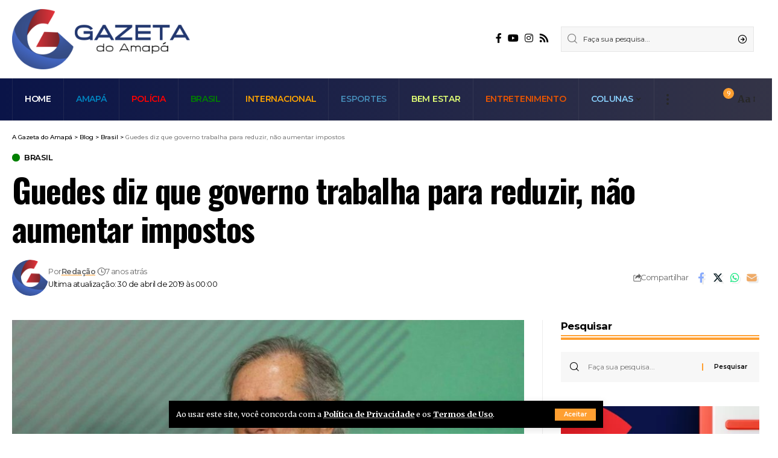

--- FILE ---
content_type: text/html; charset=UTF-8
request_url: https://agazetadoamapa.com.br/guedes-diz-que-governo-trabalha-para-reduzir-nao-aumentar-impostos/
body_size: 24106
content:
<!DOCTYPE html>

<html lang="pt-BR">

<head>

    <!-- Google tag (gtag.js) -->
<script async src="https://www.googletagmanager.com/gtag/js?id=G-4TL01X2FGF"></script>
<script>
  window.dataLayer = window.dataLayer || [];
  function gtag(){dataLayer.push(arguments);}
  gtag('js', new Date());

  gtag('config', 'G-4TL01X2FGF');
</script>

    <meta charset="UTF-8">

    <meta http-equiv="X-UA-Compatible" content="IE=edge">

    <meta name="viewport" content="width=device-width, initial-scale=1">

    <link rel="profile" href="https://gmpg.org/xfn/11">

	<meta name='robots' content='index, follow, max-image-preview:large, max-snippet:-1, max-video-preview:-1' />
	<style>img:is([sizes="auto" i], [sizes^="auto," i]) { contain-intrinsic-size: 3000px 1500px }</style>
	
	<!-- This site is optimized with the Yoast SEO plugin v24.8.1 - https://yoast.com/wordpress/plugins/seo/ -->
	<title>Guedes diz que governo trabalha para reduzir, não aumentar impostos - A Gazeta do Amapá</title>
	<link rel="preload" as="style" onload="this.onload=null;this.rel='stylesheet'" id="rb-preload-gfonts" href="https://fonts.googleapis.com/css?family=Merriweather%3A400%2C700%2C900%2C300italic%2C400italic%2C700italic%2C900italic%7COswald%3A600%2C500%2C700%7CMontserrat%3A600%2C400%2C500%2C700&amp;display=swap" crossorigin><noscript><link rel="stylesheet" href="https://fonts.googleapis.com/css?family=Merriweather%3A400%2C700%2C900%2C300italic%2C400italic%2C700italic%2C900italic%7COswald%3A600%2C500%2C700%7CMontserrat%3A600%2C400%2C500%2C700&amp;display=swap"></noscript><link rel="canonical" href="https://agazetadoamapa.com.br/guedes-diz-que-governo-trabalha-para-reduzir-nao-aumentar-impostos/" />
	<meta property="og:locale" content="pt_BR" />
	<meta property="og:type" content="article" />
	<meta property="og:title" content="Guedes diz que governo trabalha para reduzir, não aumentar impostos - A Gazeta do Amapá" />
	<meta property="og:description" content="Conte&uacute;dosPrevid&ecirc;nciaZona franca O ministro da Economia, Paulo Guedes, negou&nbsp;hoje&nbsp;(29) que a proposta de reforma tribut&aacute;ria em estudo pela equipe econ&ocirc;mica resulte em aumento de impostos. Segundo o ministro, a eventual cria&ccedil;&atilde;o de uma contribui&ccedil;&atilde;o sobre pagamentos resultaria em simplifica&ccedil;&atilde;o e em diminui&ccedil;&atilde;o da carga tribut&aacute;ria. &ldquo;O [secret&aacute;rio especial da Receita Federal] Marcos Cintra n&atilde;o fez [&hellip;]" />
	<meta property="og:url" content="https://agazetadoamapa.com.br/guedes-diz-que-governo-trabalha-para-reduzir-nao-aumentar-impostos/" />
	<meta property="og:site_name" content="A Gazeta do Amapá" />
	<meta property="article:publisher" content="https://www.facebook.com/jornalagazeta.oficial" />
	<meta property="article:published_time" content="2019-04-30T03:00:00+00:00" />
	<meta property="og:image" content="https://agazetadoamapa.com.br/wp-content/uploads/2024/01/30042019052350_vac_abr_20.jpg" />
	<meta property="og:image:width" content="1140" />
	<meta property="og:image:height" content="760" />
	<meta property="og:image:type" content="image/jpeg" />
	<meta name="author" content="Redação" />
	<meta name="twitter:card" content="summary_large_image" />
	<meta name="twitter:label1" content="Escrito por" />
	<meta name="twitter:data1" content="Redação" />
	<meta name="twitter:label2" content="Est. tempo de leitura" />
	<meta name="twitter:data2" content="3 minutos" />
	<script type="application/ld+json" class="yoast-schema-graph">{"@context":"https://schema.org","@graph":[{"@type":"Article","@id":"https://agazetadoamapa.com.br/guedes-diz-que-governo-trabalha-para-reduzir-nao-aumentar-impostos/#article","isPartOf":{"@id":"https://agazetadoamapa.com.br/guedes-diz-que-governo-trabalha-para-reduzir-nao-aumentar-impostos/"},"author":{"name":"Redação","@id":"https://agazetadoamapa.com.br/#/schema/person/a122896e51e710f76526e066d470dfbd"},"headline":"Guedes diz que governo trabalha para reduzir, não aumentar impostos","datePublished":"2019-04-30T03:00:00+00:00","mainEntityOfPage":{"@id":"https://agazetadoamapa.com.br/guedes-diz-que-governo-trabalha-para-reduzir-nao-aumentar-impostos/"},"wordCount":559,"commentCount":0,"publisher":{"@id":"https://agazetadoamapa.com.br/#organization"},"image":{"@id":"https://agazetadoamapa.com.br/guedes-diz-que-governo-trabalha-para-reduzir-nao-aumentar-impostos/#primaryimage"},"thumbnailUrl":"https://agazetadoamapa.com.br/wp-content/uploads/2024/01/30042019052350_vac_abr_20.jpg","articleSection":["Brasil"],"inLanguage":"pt-BR"},{"@type":"WebPage","@id":"https://agazetadoamapa.com.br/guedes-diz-que-governo-trabalha-para-reduzir-nao-aumentar-impostos/","url":"https://agazetadoamapa.com.br/guedes-diz-que-governo-trabalha-para-reduzir-nao-aumentar-impostos/","name":"Guedes diz que governo trabalha para reduzir, não aumentar impostos - A Gazeta do Amapá","isPartOf":{"@id":"https://agazetadoamapa.com.br/#website"},"primaryImageOfPage":{"@id":"https://agazetadoamapa.com.br/guedes-diz-que-governo-trabalha-para-reduzir-nao-aumentar-impostos/#primaryimage"},"image":{"@id":"https://agazetadoamapa.com.br/guedes-diz-que-governo-trabalha-para-reduzir-nao-aumentar-impostos/#primaryimage"},"thumbnailUrl":"https://agazetadoamapa.com.br/wp-content/uploads/2024/01/30042019052350_vac_abr_20.jpg","datePublished":"2019-04-30T03:00:00+00:00","breadcrumb":{"@id":"https://agazetadoamapa.com.br/guedes-diz-que-governo-trabalha-para-reduzir-nao-aumentar-impostos/#breadcrumb"},"inLanguage":"pt-BR","potentialAction":[{"@type":"ReadAction","target":["https://agazetadoamapa.com.br/guedes-diz-que-governo-trabalha-para-reduzir-nao-aumentar-impostos/"]}]},{"@type":"ImageObject","inLanguage":"pt-BR","@id":"https://agazetadoamapa.com.br/guedes-diz-que-governo-trabalha-para-reduzir-nao-aumentar-impostos/#primaryimage","url":"https://agazetadoamapa.com.br/wp-content/uploads/2024/01/30042019052350_vac_abr_20.jpg","contentUrl":"https://agazetadoamapa.com.br/wp-content/uploads/2024/01/30042019052350_vac_abr_20.jpg","width":1140,"height":760},{"@type":"BreadcrumbList","@id":"https://agazetadoamapa.com.br/guedes-diz-que-governo-trabalha-para-reduzir-nao-aumentar-impostos/#breadcrumb","itemListElement":[{"@type":"ListItem","position":1,"name":"Início","item":"https://agazetadoamapa.com.br/"},{"@type":"ListItem","position":2,"name":"Blog","item":"https://agazetadoamapa.com.br/blog/"},{"@type":"ListItem","position":3,"name":"Guedes diz que governo trabalha para reduzir, não aumentar impostos"}]},{"@type":"WebSite","@id":"https://agazetadoamapa.com.br/#website","url":"https://agazetadoamapa.com.br/","name":"A Gazeta do Amapá","description":"Portal de Notícias","publisher":{"@id":"https://agazetadoamapa.com.br/#organization"},"potentialAction":[{"@type":"SearchAction","target":{"@type":"EntryPoint","urlTemplate":"https://agazetadoamapa.com.br/?s={search_term_string}"},"query-input":{"@type":"PropertyValueSpecification","valueRequired":true,"valueName":"search_term_string"}}],"inLanguage":"pt-BR"},{"@type":"Organization","@id":"https://agazetadoamapa.com.br/#organization","name":"A Gazeta do Amapá","url":"https://agazetadoamapa.com.br/","logo":{"@type":"ImageObject","inLanguage":"pt-BR","@id":"https://agazetadoamapa.com.br/#/schema/logo/image/","url":"http://agazetadoamapa.com.br/wp-content/uploads/2023/11/logo-gazeta.png","contentUrl":"http://agazetadoamapa.com.br/wp-content/uploads/2023/11/logo-gazeta.png","width":256,"height":256,"caption":"A Gazeta do Amapá"},"image":{"@id":"https://agazetadoamapa.com.br/#/schema/logo/image/"},"sameAs":["https://www.facebook.com/jornalagazeta.oficial"]},{"@type":"Person","@id":"https://agazetadoamapa.com.br/#/schema/person/a122896e51e710f76526e066d470dfbd","name":"Redação","image":{"@type":"ImageObject","inLanguage":"pt-BR","@id":"https://agazetadoamapa.com.br/#/schema/person/image/","url":"https://secure.gravatar.com/avatar/?s=96&d=mm&r=g","contentUrl":"https://secure.gravatar.com/avatar/?s=96&d=mm&r=g","caption":"Redação"},"sameAs":["https:"],"url":"https://agazetadoamapa.com.br/author/agazetadoamapa/"}]}</script>
	<!-- / Yoast SEO plugin. -->


<link rel="alternate" type="application/rss+xml" title="Feed para A Gazeta do Amapá &raquo;" href="https://agazetadoamapa.com.br/feed/" />
<script type="application/ld+json">{"@context":"https://schema.org","@type":"Organization","legalName":"A Gazeta do Amap\u00e1","url":"https://agazetadoamapa.com.br/","sameAs":["https://www.facebook.com/jornalagazeta.oficial","https://www.instagram.com/gazeta_do_amapa/","https://www.youtube.com/@agazetadoamapa7301"]}</script>
<script>
window._wpemojiSettings = {"baseUrl":"https:\/\/s.w.org\/images\/core\/emoji\/15.0.3\/72x72\/","ext":".png","svgUrl":"https:\/\/s.w.org\/images\/core\/emoji\/15.0.3\/svg\/","svgExt":".svg","source":{"concatemoji":"https:\/\/agazetadoamapa.com.br\/wp-includes\/js\/wp-emoji-release.min.js?ver=6.7.4"}};
/*! This file is auto-generated */
!function(i,n){var o,s,e;function c(e){try{var t={supportTests:e,timestamp:(new Date).valueOf()};sessionStorage.setItem(o,JSON.stringify(t))}catch(e){}}function p(e,t,n){e.clearRect(0,0,e.canvas.width,e.canvas.height),e.fillText(t,0,0);var t=new Uint32Array(e.getImageData(0,0,e.canvas.width,e.canvas.height).data),r=(e.clearRect(0,0,e.canvas.width,e.canvas.height),e.fillText(n,0,0),new Uint32Array(e.getImageData(0,0,e.canvas.width,e.canvas.height).data));return t.every(function(e,t){return e===r[t]})}function u(e,t,n){switch(t){case"flag":return n(e,"\ud83c\udff3\ufe0f\u200d\u26a7\ufe0f","\ud83c\udff3\ufe0f\u200b\u26a7\ufe0f")?!1:!n(e,"\ud83c\uddfa\ud83c\uddf3","\ud83c\uddfa\u200b\ud83c\uddf3")&&!n(e,"\ud83c\udff4\udb40\udc67\udb40\udc62\udb40\udc65\udb40\udc6e\udb40\udc67\udb40\udc7f","\ud83c\udff4\u200b\udb40\udc67\u200b\udb40\udc62\u200b\udb40\udc65\u200b\udb40\udc6e\u200b\udb40\udc67\u200b\udb40\udc7f");case"emoji":return!n(e,"\ud83d\udc26\u200d\u2b1b","\ud83d\udc26\u200b\u2b1b")}return!1}function f(e,t,n){var r="undefined"!=typeof WorkerGlobalScope&&self instanceof WorkerGlobalScope?new OffscreenCanvas(300,150):i.createElement("canvas"),a=r.getContext("2d",{willReadFrequently:!0}),o=(a.textBaseline="top",a.font="600 32px Arial",{});return e.forEach(function(e){o[e]=t(a,e,n)}),o}function t(e){var t=i.createElement("script");t.src=e,t.defer=!0,i.head.appendChild(t)}"undefined"!=typeof Promise&&(o="wpEmojiSettingsSupports",s=["flag","emoji"],n.supports={everything:!0,everythingExceptFlag:!0},e=new Promise(function(e){i.addEventListener("DOMContentLoaded",e,{once:!0})}),new Promise(function(t){var n=function(){try{var e=JSON.parse(sessionStorage.getItem(o));if("object"==typeof e&&"number"==typeof e.timestamp&&(new Date).valueOf()<e.timestamp+604800&&"object"==typeof e.supportTests)return e.supportTests}catch(e){}return null}();if(!n){if("undefined"!=typeof Worker&&"undefined"!=typeof OffscreenCanvas&&"undefined"!=typeof URL&&URL.createObjectURL&&"undefined"!=typeof Blob)try{var e="postMessage("+f.toString()+"("+[JSON.stringify(s),u.toString(),p.toString()].join(",")+"));",r=new Blob([e],{type:"text/javascript"}),a=new Worker(URL.createObjectURL(r),{name:"wpTestEmojiSupports"});return void(a.onmessage=function(e){c(n=e.data),a.terminate(),t(n)})}catch(e){}c(n=f(s,u,p))}t(n)}).then(function(e){for(var t in e)n.supports[t]=e[t],n.supports.everything=n.supports.everything&&n.supports[t],"flag"!==t&&(n.supports.everythingExceptFlag=n.supports.everythingExceptFlag&&n.supports[t]);n.supports.everythingExceptFlag=n.supports.everythingExceptFlag&&!n.supports.flag,n.DOMReady=!1,n.readyCallback=function(){n.DOMReady=!0}}).then(function(){return e}).then(function(){var e;n.supports.everything||(n.readyCallback(),(e=n.source||{}).concatemoji?t(e.concatemoji):e.wpemoji&&e.twemoji&&(t(e.twemoji),t(e.wpemoji)))}))}((window,document),window._wpemojiSettings);
</script>

<link rel='stylesheet' id='sbi_styles-css' href='https://agazetadoamapa.com.br/wp-content/plugins/instagram-feed/css/sbi-styles.min.css?ver=6.9.1' media='all' />
<style id='wp-emoji-styles-inline-css'>

	img.wp-smiley, img.emoji {
		display: inline !important;
		border: none !important;
		box-shadow: none !important;
		height: 1em !important;
		width: 1em !important;
		margin: 0 0.07em !important;
		vertical-align: -0.1em !important;
		background: none !important;
		padding: 0 !important;
	}
</style>
<link rel='stylesheet' id='wp-block-library-css' href='https://agazetadoamapa.com.br/wp-includes/css/dist/block-library/style.min.css?ver=6.7.4' media='all' />
<style id='classic-theme-styles-inline-css'>
/*! This file is auto-generated */
.wp-block-button__link{color:#fff;background-color:#32373c;border-radius:9999px;box-shadow:none;text-decoration:none;padding:calc(.667em + 2px) calc(1.333em + 2px);font-size:1.125em}.wp-block-file__button{background:#32373c;color:#fff;text-decoration:none}
</style>
<style id='global-styles-inline-css'>
:root{--wp--preset--aspect-ratio--square: 1;--wp--preset--aspect-ratio--4-3: 4/3;--wp--preset--aspect-ratio--3-4: 3/4;--wp--preset--aspect-ratio--3-2: 3/2;--wp--preset--aspect-ratio--2-3: 2/3;--wp--preset--aspect-ratio--16-9: 16/9;--wp--preset--aspect-ratio--9-16: 9/16;--wp--preset--color--black: #000000;--wp--preset--color--cyan-bluish-gray: #abb8c3;--wp--preset--color--white: #ffffff;--wp--preset--color--pale-pink: #f78da7;--wp--preset--color--vivid-red: #cf2e2e;--wp--preset--color--luminous-vivid-orange: #ff6900;--wp--preset--color--luminous-vivid-amber: #fcb900;--wp--preset--color--light-green-cyan: #7bdcb5;--wp--preset--color--vivid-green-cyan: #00d084;--wp--preset--color--pale-cyan-blue: #8ed1fc;--wp--preset--color--vivid-cyan-blue: #0693e3;--wp--preset--color--vivid-purple: #9b51e0;--wp--preset--gradient--vivid-cyan-blue-to-vivid-purple: linear-gradient(135deg,rgba(6,147,227,1) 0%,rgb(155,81,224) 100%);--wp--preset--gradient--light-green-cyan-to-vivid-green-cyan: linear-gradient(135deg,rgb(122,220,180) 0%,rgb(0,208,130) 100%);--wp--preset--gradient--luminous-vivid-amber-to-luminous-vivid-orange: linear-gradient(135deg,rgba(252,185,0,1) 0%,rgba(255,105,0,1) 100%);--wp--preset--gradient--luminous-vivid-orange-to-vivid-red: linear-gradient(135deg,rgba(255,105,0,1) 0%,rgb(207,46,46) 100%);--wp--preset--gradient--very-light-gray-to-cyan-bluish-gray: linear-gradient(135deg,rgb(238,238,238) 0%,rgb(169,184,195) 100%);--wp--preset--gradient--cool-to-warm-spectrum: linear-gradient(135deg,rgb(74,234,220) 0%,rgb(151,120,209) 20%,rgb(207,42,186) 40%,rgb(238,44,130) 60%,rgb(251,105,98) 80%,rgb(254,248,76) 100%);--wp--preset--gradient--blush-light-purple: linear-gradient(135deg,rgb(255,206,236) 0%,rgb(152,150,240) 100%);--wp--preset--gradient--blush-bordeaux: linear-gradient(135deg,rgb(254,205,165) 0%,rgb(254,45,45) 50%,rgb(107,0,62) 100%);--wp--preset--gradient--luminous-dusk: linear-gradient(135deg,rgb(255,203,112) 0%,rgb(199,81,192) 50%,rgb(65,88,208) 100%);--wp--preset--gradient--pale-ocean: linear-gradient(135deg,rgb(255,245,203) 0%,rgb(182,227,212) 50%,rgb(51,167,181) 100%);--wp--preset--gradient--electric-grass: linear-gradient(135deg,rgb(202,248,128) 0%,rgb(113,206,126) 100%);--wp--preset--gradient--midnight: linear-gradient(135deg,rgb(2,3,129) 0%,rgb(40,116,252) 100%);--wp--preset--font-size--small: 13px;--wp--preset--font-size--medium: 20px;--wp--preset--font-size--large: 36px;--wp--preset--font-size--x-large: 42px;--wp--preset--spacing--20: 0.44rem;--wp--preset--spacing--30: 0.67rem;--wp--preset--spacing--40: 1rem;--wp--preset--spacing--50: 1.5rem;--wp--preset--spacing--60: 2.25rem;--wp--preset--spacing--70: 3.38rem;--wp--preset--spacing--80: 5.06rem;--wp--preset--shadow--natural: 6px 6px 9px rgba(0, 0, 0, 0.2);--wp--preset--shadow--deep: 12px 12px 50px rgba(0, 0, 0, 0.4);--wp--preset--shadow--sharp: 6px 6px 0px rgba(0, 0, 0, 0.2);--wp--preset--shadow--outlined: 6px 6px 0px -3px rgba(255, 255, 255, 1), 6px 6px rgba(0, 0, 0, 1);--wp--preset--shadow--crisp: 6px 6px 0px rgba(0, 0, 0, 1);}:where(.is-layout-flex){gap: 0.5em;}:where(.is-layout-grid){gap: 0.5em;}body .is-layout-flex{display: flex;}.is-layout-flex{flex-wrap: wrap;align-items: center;}.is-layout-flex > :is(*, div){margin: 0;}body .is-layout-grid{display: grid;}.is-layout-grid > :is(*, div){margin: 0;}:where(.wp-block-columns.is-layout-flex){gap: 2em;}:where(.wp-block-columns.is-layout-grid){gap: 2em;}:where(.wp-block-post-template.is-layout-flex){gap: 1.25em;}:where(.wp-block-post-template.is-layout-grid){gap: 1.25em;}.has-black-color{color: var(--wp--preset--color--black) !important;}.has-cyan-bluish-gray-color{color: var(--wp--preset--color--cyan-bluish-gray) !important;}.has-white-color{color: var(--wp--preset--color--white) !important;}.has-pale-pink-color{color: var(--wp--preset--color--pale-pink) !important;}.has-vivid-red-color{color: var(--wp--preset--color--vivid-red) !important;}.has-luminous-vivid-orange-color{color: var(--wp--preset--color--luminous-vivid-orange) !important;}.has-luminous-vivid-amber-color{color: var(--wp--preset--color--luminous-vivid-amber) !important;}.has-light-green-cyan-color{color: var(--wp--preset--color--light-green-cyan) !important;}.has-vivid-green-cyan-color{color: var(--wp--preset--color--vivid-green-cyan) !important;}.has-pale-cyan-blue-color{color: var(--wp--preset--color--pale-cyan-blue) !important;}.has-vivid-cyan-blue-color{color: var(--wp--preset--color--vivid-cyan-blue) !important;}.has-vivid-purple-color{color: var(--wp--preset--color--vivid-purple) !important;}.has-black-background-color{background-color: var(--wp--preset--color--black) !important;}.has-cyan-bluish-gray-background-color{background-color: var(--wp--preset--color--cyan-bluish-gray) !important;}.has-white-background-color{background-color: var(--wp--preset--color--white) !important;}.has-pale-pink-background-color{background-color: var(--wp--preset--color--pale-pink) !important;}.has-vivid-red-background-color{background-color: var(--wp--preset--color--vivid-red) !important;}.has-luminous-vivid-orange-background-color{background-color: var(--wp--preset--color--luminous-vivid-orange) !important;}.has-luminous-vivid-amber-background-color{background-color: var(--wp--preset--color--luminous-vivid-amber) !important;}.has-light-green-cyan-background-color{background-color: var(--wp--preset--color--light-green-cyan) !important;}.has-vivid-green-cyan-background-color{background-color: var(--wp--preset--color--vivid-green-cyan) !important;}.has-pale-cyan-blue-background-color{background-color: var(--wp--preset--color--pale-cyan-blue) !important;}.has-vivid-cyan-blue-background-color{background-color: var(--wp--preset--color--vivid-cyan-blue) !important;}.has-vivid-purple-background-color{background-color: var(--wp--preset--color--vivid-purple) !important;}.has-black-border-color{border-color: var(--wp--preset--color--black) !important;}.has-cyan-bluish-gray-border-color{border-color: var(--wp--preset--color--cyan-bluish-gray) !important;}.has-white-border-color{border-color: var(--wp--preset--color--white) !important;}.has-pale-pink-border-color{border-color: var(--wp--preset--color--pale-pink) !important;}.has-vivid-red-border-color{border-color: var(--wp--preset--color--vivid-red) !important;}.has-luminous-vivid-orange-border-color{border-color: var(--wp--preset--color--luminous-vivid-orange) !important;}.has-luminous-vivid-amber-border-color{border-color: var(--wp--preset--color--luminous-vivid-amber) !important;}.has-light-green-cyan-border-color{border-color: var(--wp--preset--color--light-green-cyan) !important;}.has-vivid-green-cyan-border-color{border-color: var(--wp--preset--color--vivid-green-cyan) !important;}.has-pale-cyan-blue-border-color{border-color: var(--wp--preset--color--pale-cyan-blue) !important;}.has-vivid-cyan-blue-border-color{border-color: var(--wp--preset--color--vivid-cyan-blue) !important;}.has-vivid-purple-border-color{border-color: var(--wp--preset--color--vivid-purple) !important;}.has-vivid-cyan-blue-to-vivid-purple-gradient-background{background: var(--wp--preset--gradient--vivid-cyan-blue-to-vivid-purple) !important;}.has-light-green-cyan-to-vivid-green-cyan-gradient-background{background: var(--wp--preset--gradient--light-green-cyan-to-vivid-green-cyan) !important;}.has-luminous-vivid-amber-to-luminous-vivid-orange-gradient-background{background: var(--wp--preset--gradient--luminous-vivid-amber-to-luminous-vivid-orange) !important;}.has-luminous-vivid-orange-to-vivid-red-gradient-background{background: var(--wp--preset--gradient--luminous-vivid-orange-to-vivid-red) !important;}.has-very-light-gray-to-cyan-bluish-gray-gradient-background{background: var(--wp--preset--gradient--very-light-gray-to-cyan-bluish-gray) !important;}.has-cool-to-warm-spectrum-gradient-background{background: var(--wp--preset--gradient--cool-to-warm-spectrum) !important;}.has-blush-light-purple-gradient-background{background: var(--wp--preset--gradient--blush-light-purple) !important;}.has-blush-bordeaux-gradient-background{background: var(--wp--preset--gradient--blush-bordeaux) !important;}.has-luminous-dusk-gradient-background{background: var(--wp--preset--gradient--luminous-dusk) !important;}.has-pale-ocean-gradient-background{background: var(--wp--preset--gradient--pale-ocean) !important;}.has-electric-grass-gradient-background{background: var(--wp--preset--gradient--electric-grass) !important;}.has-midnight-gradient-background{background: var(--wp--preset--gradient--midnight) !important;}.has-small-font-size{font-size: var(--wp--preset--font-size--small) !important;}.has-medium-font-size{font-size: var(--wp--preset--font-size--medium) !important;}.has-large-font-size{font-size: var(--wp--preset--font-size--large) !important;}.has-x-large-font-size{font-size: var(--wp--preset--font-size--x-large) !important;}
:where(.wp-block-post-template.is-layout-flex){gap: 1.25em;}:where(.wp-block-post-template.is-layout-grid){gap: 1.25em;}
:where(.wp-block-columns.is-layout-flex){gap: 2em;}:where(.wp-block-columns.is-layout-grid){gap: 2em;}
:root :where(.wp-block-pullquote){font-size: 1.5em;line-height: 1.6;}
</style>
<link rel='stylesheet' id='contact-form-7-css' href='https://agazetadoamapa.com.br/wp-content/plugins/contact-form-7/includes/css/styles.css?ver=6.0.6' media='all' />
<link rel='stylesheet' id='foxiz-elements-css' href='https://agazetadoamapa.com.br/wp-content/plugins/foxiz-core/lib/foxiz-elements/public/style.css?ver=2.0' media='all' />
<style id='kadence-blocks-global-variables-inline-css'>
:root {--global-kb-font-size-sm:clamp(0.8rem, 0.73rem + 0.217vw, 0.9rem);--global-kb-font-size-md:clamp(1.1rem, 0.995rem + 0.326vw, 1.25rem);--global-kb-font-size-lg:clamp(1.75rem, 1.576rem + 0.543vw, 2rem);--global-kb-font-size-xl:clamp(2.25rem, 1.728rem + 1.63vw, 3rem);--global-kb-font-size-xxl:clamp(2.5rem, 1.456rem + 3.26vw, 4rem);--global-kb-font-size-xxxl:clamp(2.75rem, 0.489rem + 7.065vw, 6rem);}:root {--global-palette1: #3182CE;--global-palette2: #2B6CB0;--global-palette3: #1A202C;--global-palette4: #2D3748;--global-palette5: #4A5568;--global-palette6: #718096;--global-palette7: #EDF2F7;--global-palette8: #F7FAFC;--global-palette9: #ffffff;}
</style>
<link rel='stylesheet' id='elementor-frontend-css' href='https://agazetadoamapa.com.br/wp-content/plugins/elementor/assets/css/frontend.min.css?ver=3.33.4' media='all' />
<link rel='stylesheet' id='elementor-post-7-css' href='https://agazetadoamapa.com.br/wp-content/uploads/elementor/css/post-7.css?ver=1769718085' media='all' />
<link rel='stylesheet' id='elementor-pro-css' href='https://agazetadoamapa.com.br/wp-content/plugins/elementor-pro/assets/css/frontend.min.css?ver=3.12.0' media='all' />
<link rel='stylesheet' id='sbistyles-css' href='https://agazetadoamapa.com.br/wp-content/plugins/instagram-feed/css/sbi-styles.min.css?ver=6.9.1' media='all' />

<link rel='stylesheet' id='foxiz-main-css' href='https://agazetadoamapa.com.br/wp-content/themes/foxiz/assets/css/main.css?ver=2.1.4' media='all' />
<link rel='stylesheet' id='foxiz-print-css' href='https://agazetadoamapa.com.br/wp-content/themes/foxiz/assets/css/print.css?ver=2.1.4' media='all' />
<link rel='stylesheet' id='foxiz-style-css' href='https://agazetadoamapa.com.br/wp-content/themes/foxiz/style.css?ver=2.1.4' media='all' />
<style id='foxiz-style-inline-css'>
:root {--body-family:Merriweather, Arial, Helvetica, sans-serif;--body-fweight:400;--body-fcolor:#000000;--h1-family:Oswald;--h1-fweight:600;--h1-fsize:42px;--h1-fspace:-1.2px;--h2-family:Oswald;--h2-fweight:600;--h2-fsize:34px;--h2-fspace:-1.2px;--h3-family:Oswald;--h3-fweight:600;--h3-fsize:22px;--h3-fspace:-.8px;--h4-family:Oswald;--h4-fweight:500;--h4-fsize:17px;--h4-fspace:-.5px;--h5-family:Oswald;--h5-fweight:500;--h5-fsize:15px;--h5-fspace:-.5px;--h6-family:Oswald;--h6-fweight:500;--h6-fsize:14px;--h6-fspace:-.5px;--cat-family:Montserrat;--cat-fweight:600;--cat-transform:uppercase;--cat-fsize:10px;--cat-fspace:-.5px;--meta-family:Montserrat, Arial, Helvetica, sans-serif;--meta-fweight:400;--meta-fsize:11px;--meta-fspace:-.5px;--meta-b-family:Montserrat, Arial, Helvetica, sans-serif;--meta-b-fweight:600;--meta-b-fcolor:#;--meta-b-fspace:-.5px;--input-family:Montserrat;--input-fweight:400;--input-fsize:12px;--btn-family:Montserrat;--btn-fweight:600;--btn-fsize:10px;--menu-family:Montserrat, Arial, Helvetica, sans-serif;--menu-fweight:600;--menu-transform:uppercase;--menu-fsize:14px;--submenu-family:Montserrat, Arial, Helvetica, sans-serif;--submenu-fweight:600;--submenu-fsize:11px;--dwidgets-family:Montserrat;--dwidgets-fweight:600;--dwidgets-fsize:13px;--dwidgets-fspace:-.5px;--headline-family:Oswald, Arial, Helvetica, sans-serif;--headline-fweight:700;--headline-fsize:54px;--headline-fspace:-1.5px;--tagline-family:Montserrat, Arial, Helvetica, sans-serif;--tagline-fweight:600;--tagline-fsize:24px;--tagline-fspace:-1px;--heading-family:Montserrat;--heading-fweight:700;--quote-family:Montserrat, Arial, Helvetica, sans-serif;--quote-fweight:700;--quote-fspace:-1px;--readmore-fsize : 10px;--bcrumb-fsize : 10px;--excerpt-fsize : 14px;--headline-s-fsize : 42px;--tagline-s-fsize : 24px;}@media (max-width: 1024px) {body {--h1-fsize : 30px;--h2-fsize : 26px;--h3-fsize : 19px;--h4-fsize : 16px;--h5-fsize : 15px;--h6-fsize : 13px;--input-fsize : 12px;--btn-fsize : 10px;--bcrumb-fsize : 10px;--excerpt-fsize : 13px;--dwidgets-fsize : 12px;--headline-fsize : 40px;--headline-s-fsize : 40px;--tagline-fsize : 20px;--tagline-s-fsize : 20px;}}@media (max-width: 767px) {body {--h1-fsize : 24px;--h2-fsize : 24px;--h3-fsize : 18px;--h4-fsize : 16px;--h5-fsize : 15px;--h6-fsize : 13px;--input-fsize : 12px;--btn-fsize : 10px;--bcrumb-fsize : 10px;--excerpt-fsize : 13px;--dwidgets-fsize : 12px;--headline-fsize : 30px;--headline-s-fsize : 30px;--tagline-fsize : 16px;--tagline-s-fsize : 16px;}}:root {--g-color :#ff9f31;--g-color-90 :#ff9f31e6;}[data-theme="dark"], .light-scheme {--solid-white :#0e0e0e;}.is-hd-4 {--nav-bg: #0a1448;--nav-bg-from: #0a1448;--nav-bg-to: #343447;--nav-height :70px;--hd4-logo-height :100px;}[data-theme="dark"].is-hd-4 {--nav-bg: #0e0e0e;--nav-bg-from: #0e0e0e;--nav-bg-to: #0e0e0e;}.p-category.category-id-48, .meta-category .category-48 {--cat-highlight : #87cefa;--cat-highlight-90 : #87cefae6;}.category-48 .blog-content {--heading-sub-color : #87cefa;}.is-cbox-48 {--cbox-bg : #87cefae6;}.p-category.category-id-46, .meta-category .category-46 {--cat-highlight : #0083bf;--cat-highlight-90 : #0083bfe6;}.category-46 .blog-content {--heading-sub-color : #0083bf;}.is-cbox-46 {--cbox-bg : #0083bfe6;}.p-category.category-id-44, .meta-category .category-44 {--cat-highlight : #008000;--cat-highlight-90 : #008000e6;}.category-44 .blog-content {--heading-sub-color : #008000;}.is-cbox-44 {--cbox-bg : #008000e6;}.p-category.category-id-55, .meta-category .category-55 {--cat-highlight : #87cefa;--cat-highlight-90 : #87cefae6;}.category-55 .blog-content {--heading-sub-color : #87cefa;}.is-cbox-55 {--cbox-bg : #87cefae6;}.p-category.category-id-45, .meta-category .category-45 {--cat-highlight : #ea5500;--cat-highlight-90 : #ea5500e6;}.category-45 .blog-content {--heading-sub-color : #ea5500;}.is-cbox-45 {--cbox-bg : #ea5500e6;}.p-category.category-id-54, .meta-category .category-54 {--cat-highlight : #458bb7;--cat-highlight-90 : #458bb7e6;}.category-54 .blog-content {--heading-sub-color : #458bb7;}.is-cbox-54 {--cbox-bg : #458bb7e6;}.p-category.category-id-47, .meta-category .category-47 {--cat-highlight : #ffa500;--cat-highlight-90 : #ffa500e6;}.category-47 .blog-content {--heading-sub-color : #ffa500;}.is-cbox-47 {--cbox-bg : #ffa500e6;}.p-category.category-id-50, .meta-category .category-50 {--cat-highlight : #87cefa;--cat-highlight-90 : #87cefae6;}.category-50 .blog-content {--heading-sub-color : #87cefa;}.is-cbox-50 {--cbox-bg : #87cefae6;}.p-category.category-id-49, .meta-category .category-49 {--cat-highlight : #87cefa;--cat-highlight-90 : #87cefae6;}.category-49 .blog-content {--heading-sub-color : #87cefa;}.is-cbox-49 {--cbox-bg : #87cefae6;}.p-category.category-id-39, .meta-category .category-39 {--cat-highlight : #ff0000;--cat-highlight-90 : #ff0000e6;}.category-39 .blog-content {--heading-sub-color : #ff0000;}.is-cbox-39 {--cbox-bg : #ff0000e6;}.p-category.category-id-51, .meta-category .category-51 {--cat-highlight : #87cefa;--cat-highlight-90 : #87cefae6;}.category-51 .blog-content {--heading-sub-color : #87cefa;}.is-cbox-51 {--cbox-bg : #87cefae6;}:root {--privacy-bg-color :#000000;--privacy-color :#ffffff;--max-width-wo-sb : 860px;--round-3 :0px;--round-5 :0px;--round-7 :0px;--hyperlink-line-color :var(--g-color);--single-category-fsize :13px;}.breadcrumb-inner, .woocommerce-breadcrumb { font-family:Montserrat;font-weight:500;}.p-readmore { font-family:Montserrat;font-weight:600;letter-spacing:-.5px;}.mobile-menu > li > a  { font-family:Montserrat;font-weight:600;font-size:12px;}.mobile-menu .sub-menu a { font-family:Montserrat;font-weight:600;font-size:11px;}.mobile-qview a { font-family:Montserrat;font-weight:600;font-size:14px;}.search-header:before { background-repeat : no-repeat;background-size : cover;background-image : url(https://foxiz.themeruby.com/business/wp-content/uploads/sites/6/2021/09/search-bg.jpg);background-attachment : scroll;background-position : center center;}[data-theme="dark"] .search-header:before { background-repeat : no-repeat;background-size : cover;background-image : url(https://foxiz.themeruby.com/business/wp-content/uploads/sites/6/2021/09/search-bgd.jpg);background-attachment : scroll;background-position : center center;}.footer-has-bg { background-color : #0e1747;}[data-theme="dark"] .footer-has-bg { background-color : #080808;}.copyright-menu a { font-size:11px; }.footer-col .widget_nav_menu a > span { font-size:13px; }#amp-mobile-version-switcher { display: none; }.notification-icon-svg { -webkit-mask-image: url(https://foxiz.themeruby.com/business/wp-content/uploads/sites/6/2022/08/noti-b.svg);mask-image: url(https://foxiz.themeruby.com/business/wp-content/uploads/sites/6/2022/08/noti-b.svg); }.notification-icon-svg { font-size: 20px;}.login-icon-svg { -webkit-mask-image: url(https://foxiz.themeruby.com/business/wp-content/uploads/sites/6/2022/08/b-users.svg);mask-image: url(https://foxiz.themeruby.com/business/wp-content/uploads/sites/6/2022/08/b-users.svg); }.login-icon-svg { font-size: 16px;}.menu-item-2163 span.menu-sub-title { color: #fff !important;}.menu-item-2163 span.menu-sub-title { background-color: #ff6552;}.menu-item-2167 span.menu-sub-title { color: #fff !important;}.menu-item-2167 span.menu-sub-title { background-color: #56ca71;}[data-theme="dark"] .menu-item-2167 span.menu-sub-title { color: #fff !important;}[data-theme="dark"] .menu-item-2167 span.menu-sub-title { background-color: #56ca71;}@media (min-width: 1025px) { .grid-container > .sidebar-wrap { flex: 0 0 30%; width: 30%; } .grid-container > .s-ct { flex: 0 0 69.9%; width: 69.9%; }  }
</style>
<link rel='stylesheet' id='elementor-gf-local-roboto-css' href="https://agazetadoamapa.com.br/wp-content/uploads/elementor/google-fonts/css/roboto.css?ver=1742360268" media='all' />
<link rel='stylesheet' id='elementor-gf-local-robotoslab-css' href="https://agazetadoamapa.com.br/wp-content/uploads/elementor/google-fonts/css/robotoslab.css?ver=1742360269" media='all' />
<script src="https://agazetadoamapa.com.br/wp-includes/js/jquery/jquery.min.js?ver=3.7.1" id="jquery-core-js"></script>
<script src="https://agazetadoamapa.com.br/wp-includes/js/jquery/jquery-migrate.min.js?ver=3.4.1" id="jquery-migrate-js"></script>
<link rel="preload" href="https://agazetadoamapa.com.br/wp-content/themes/foxiz/assets/fonts/icons.woff2" as="font" type="font/woff2" crossorigin="anonymous"> <link rel="https://api.w.org/" href="https://agazetadoamapa.com.br/wp-json/" /><link rel="alternate" title="JSON" type="application/json" href="https://agazetadoamapa.com.br/wp-json/wp/v2/posts/180492" /><link rel="EditURI" type="application/rsd+xml" title="RSD" href="https://agazetadoamapa.com.br/xmlrpc.php?rsd" />
<meta name="generator" content="WordPress 6.7.4" />
<link rel='shortlink' href='https://agazetadoamapa.com.br/?p=180492' />
<link rel="alternate" title="oEmbed (JSON)" type="application/json+oembed" href="https://agazetadoamapa.com.br/wp-json/oembed/1.0/embed?url=https%3A%2F%2Fagazetadoamapa.com.br%2Fguedes-diz-que-governo-trabalha-para-reduzir-nao-aumentar-impostos%2F" />
<link rel="alternate" title="oEmbed (XML)" type="text/xml+oembed" href="https://agazetadoamapa.com.br/wp-json/oembed/1.0/embed?url=https%3A%2F%2Fagazetadoamapa.com.br%2Fguedes-diz-que-governo-trabalha-para-reduzir-nao-aumentar-impostos%2F&#038;format=xml" />
<meta name="cdp-version" content="1.4.9" />				<!-- Google tag (gtag.js) -->
				<script async src="https://www.googletagmanager.com/gtag/js?id=G-4TL01X2FGF"></script>
				<script> window.dataLayer = window.dataLayer || [];

                    function gtag() {
                        dataLayer.push(arguments);
                    }

                    gtag('js', new Date());
                    gtag('config', 'G-4TL01X2FGF');
				</script>
			<meta name="generator" content="Elementor 3.33.4; features: e_font_icon_svg, additional_custom_breakpoints; settings: css_print_method-external, google_font-enabled, font_display-swap">
<script type="application/ld+json">{"@context":"https://schema.org","@type":"WebSite","@id":"https://agazetadoamapa.com.br/#website","url":"https://agazetadoamapa.com.br/","name":"A Gazeta do Amap\u00e1","potentialAction":{"@type":"SearchAction","target":"https://agazetadoamapa.com.br/?s={search_term_string}","query-input":"required name=search_term_string"}}</script>
			<style>
				.e-con.e-parent:nth-of-type(n+4):not(.e-lazyloaded):not(.e-no-lazyload),
				.e-con.e-parent:nth-of-type(n+4):not(.e-lazyloaded):not(.e-no-lazyload) * {
					background-image: none !important;
				}
				@media screen and (max-height: 1024px) {
					.e-con.e-parent:nth-of-type(n+3):not(.e-lazyloaded):not(.e-no-lazyload),
					.e-con.e-parent:nth-of-type(n+3):not(.e-lazyloaded):not(.e-no-lazyload) * {
						background-image: none !important;
					}
				}
				@media screen and (max-height: 640px) {
					.e-con.e-parent:nth-of-type(n+2):not(.e-lazyloaded):not(.e-no-lazyload),
					.e-con.e-parent:nth-of-type(n+2):not(.e-lazyloaded):not(.e-no-lazyload) * {
						background-image: none !important;
					}
				}
			</style>
						<meta property="og:title" content="Guedes diz que governo trabalha para reduzir, não aumentar impostos"/>
			<meta property="og:url" content="https://agazetadoamapa.com.br/guedes-diz-que-governo-trabalha-para-reduzir-nao-aumentar-impostos/"/>
			<meta property="og:site_name" content="A Gazeta do Amapá"/>
							<meta property="og:image" content="https://agazetadoamapa.com.br/wp-content/uploads/2024/01/30042019052350_vac_abr_20.jpg"/>
							<meta property="og:type" content="article"/>
				<meta property="article:published_time" content="2019-04-30T00:00:00-03:00"/>
				<meta property="article:modified_time" content="2019-04-30T00:00:00-03:00"/>
				<meta name="author" content="Redação"/>
				<meta name="twitter:card" content="summary_large_image"/>
				<meta name="twitter:creator" content="@A Gazeta do Amapá"/>
				<meta name="twitter:label1" content="Written by"/>
				<meta name="twitter:data1" content="Redação"/>
								<meta name="twitter:label2" content="Est. reading time"/>
				<meta name="twitter:data2" content="4 minutes"/>
			<script type="application/ld+json">{"@context":"http://schema.org","@type":"BreadcrumbList","itemListElement":[{"@type":"ListItem","position":4,"item":{"@id":"https://agazetadoamapa.com.br/guedes-diz-que-governo-trabalha-para-reduzir-nao-aumentar-impostos/","name":"Guedes diz que governo trabalha para reduzir, não aumentar impostos"}},{"@type":"ListItem","position":3,"item":{"@id":"https://agazetadoamapa.com.br/categoria/brasil/","name":"Brasil"}},{"@type":"ListItem","position":2,"item":{"@id":"https://agazetadoamapa.com.br/blog/","name":"Blog"}},{"@type":"ListItem","position":1,"item":{"@id":"https://agazetadoamapa.com.br","name":"A Gazeta do Amapá"}}]}</script>
<link rel="icon" href="https://agazetadoamapa.com.br/wp-content/uploads/2025/08/cropped-2025-Gazeta-G-32x32.png" sizes="32x32" />
<link rel="icon" href="https://agazetadoamapa.com.br/wp-content/uploads/2025/08/cropped-2025-Gazeta-G-192x192.png" sizes="192x192" />
<link rel="apple-touch-icon" href="https://agazetadoamapa.com.br/wp-content/uploads/2025/08/cropped-2025-Gazeta-G-180x180.png" />
<meta name="msapplication-TileImage" content="https://agazetadoamapa.com.br/wp-content/uploads/2025/08/cropped-2025-Gazeta-G-270x270.png" />
		<style id="wp-custom-css">
			.header-mobile-wrap{
	color: #fff !important;
}
.notification-icon-svg{
	color: #fff;
}

.banner-none {
	display: none;
}

@media (max-width: 991px){
.burger-icon {
	color: #fff !important;
	}}		</style>
		
</head>

<body class="post-template-default single single-post postid-180492 single-format-standard wp-embed-responsive metaslider-plugin personalized-all elementor-default elementor-kit-7 menu-ani-1 hover-ani-3 btn-ani-1 is-rm-1 is-hd-4 is-standard-1 is-backtop none-m-backtop is-mstick is-smart-sticky" data-theme="default">

<div class="site-outer">

	        <div id="site-header" class="header-wrap rb-section header-4 header-wrapper has-quick-menu">
			<aside id="rb-privacy" class="privacy-bar privacy-bottom"><div class="privacy-inner"><div class="privacy-content">Ao usar este site, você concorda com a <a href="#">Política de Privacidade</a> e os <a href="#">Termos de Uso</a>.</div><div class="privacy-dismiss"><a id="privacy-trigger" href="#" class="privacy-dismiss-btn is-btn"><span>Aceitar</span></a></div></div></aside>		<div class="reading-indicator"><span id="reading-progress"></span></div>
		            <div class="logo-sec">
                <div class="logo-sec-inner rb-container edge-padding">
                    <div class="logo-sec-left">		<div class="logo-wrap is-image-logo site-branding">
			<a href="https://agazetadoamapa.com.br/" class="logo" title="A Gazeta do Amapá">
				<img fetchpriority="high" class="logo-default" data-mode="default" height="472" width="1393" src="https://agazetadoamapa.com.br/wp-content/uploads/2025/08/2025-Gazeta-Logo-Horizontal.png" srcset="https://agazetadoamapa.com.br/wp-content/uploads/2025/08/2025-Gazeta-Logo-Horizontal.png 1x,https://agazetadoamapa.com.br/wp-content/uploads/2025/08/2025-Gazeta-Logo-Horizontal.png 2x" alt="A Gazeta do Amapá" decoding="async" loading="eager"><img class="logo-dark" data-mode="dark" height="472" width="1393" src="https://agazetadoamapa.com.br/wp-content/uploads/2025/08/2025-Gazeta-Logo-Horizontal.png" srcset="https://agazetadoamapa.com.br/wp-content/uploads/2025/08/2025-Gazeta-Logo-Horizontal.png 1x,https://agazetadoamapa.com.br/wp-content/uploads/2025/08/2025-Gazeta-Logo-Horizontal.png 2x" alt="A Gazeta do Amapá" decoding="async" loading="eager"><img class="logo-transparent" height="776" width="2291" src="https://agazetadoamapa.com.br/wp-content/uploads/2025/08/2025-Gazeta-Logo-Horizontal-COL-PB.png" srcset="https://agazetadoamapa.com.br/wp-content/uploads/2025/08/2025-Gazeta-Logo-Horizontal-COL-PB.png 1x,https://agazetadoamapa.com.br/wp-content/uploads/2025/08/2025-Gazeta-Logo-Horizontal.png 2x" alt="A Gazeta do Amapá" decoding="async" loading="eager">			</a>
		</div>
		</div>
                    <div class="logo-sec-right">
									<div class="header-social-list wnav-holder"><a class="social-link-facebook" aria-label="Facebook" data-title="Facebook" href="https://www.facebook.com/jornalagazeta.oficial" target="_blank" rel="noopener"><i class="rbi rbi-facebook" aria-hidden="true"></i></a><a class="social-link-youtube" aria-label="YouTube" data-title="YouTube" href="https://www.youtube.com/@agazetadoamapa7301" target="_blank" rel="noopener"><i class="rbi rbi-youtube" aria-hidden="true"></i></a><a class="social-link-instagram" aria-label="Instagram" data-title="Instagram" href="https://www.instagram.com/gazeta_do_amapa/" target="_blank" rel="noopener"><i class="rbi rbi-instagram" aria-hidden="true"></i></a><a class="social-link-rss" aria-label="Rss" data-title="Rss" href="#" target="_blank" rel="noopener"><i class="rbi rbi-rss" aria-hidden="true"></i></a></div>
				<div class="header-search-form is-form-layout">
					<form method="get" action="https://agazetadoamapa.com.br/" class="rb-search-form live-search-form"  data-search="post" data-limit="0" data-follow="0">
			<div class="search-form-inner">
									<span class="search-icon"><i class="rbi rbi-search" aria-hidden="true"></i></span>
								<span class="search-text"><input type="text" class="field" placeholder="Faça sua pesquisa..." value="" name="s"/></span>
				<span class="rb-search-submit"><input type="submit" value="Pesquisar"/><i class="rbi rbi-cright" aria-hidden="true"></i></span>
									<span class="live-search-animation rb-loader"></span>
							</div>
			<div class="live-search-response"></div>		</form>
			</div>
		</div>
                </div>
            </div>
            <div id="navbar-outer" class="navbar-outer">
                <div id="sticky-holder" class="sticky-holder">
                    <div class="navbar-wrap">
                        <div class="rb-container edge-padding">
                            <div class="navbar-inner">
                                <div class="navbar-left">
											<nav id="site-navigation" class="main-menu-wrap" aria-label="main menu"><ul id="menu-main-1" class="main-menu rb-menu large-menu" itemscope itemtype="https://www.schema.org/SiteNavigationElement"><li class="menu-item menu-item-type-post_type menu-item-object-page menu-item-home menu-item-2267"><a href="https://agazetadoamapa.com.br/"><span><span style="color:#fff">Home</span></span></a></li>
<li class="menu-item menu-item-type-custom menu-item-object-custom menu-item-2268"><a href="https:/amapa/"><span><span style="color:#0083BF">Amapá</span></span></a></li>
<li class="menu-item menu-item-type-custom menu-item-object-custom menu-item-2269"><a href="https:/policia/"><span><span style="color:#FF0000">Polícia</span></span></a></li>
<li class="menu-item menu-item-type-custom menu-item-object-custom menu-item-2270"><a href="https:/brasil"><span><span style="color:#008000">Brasil</span></span></a></li>
<li class="menu-item menu-item-type-custom menu-item-object-custom menu-item-190678"><a href="https:/internacional"><span><span style="color:#FFA500">Internacional</span></span></a></li>
<li class="menu-item menu-item-type-custom menu-item-object-custom menu-item-2272"><a href="https:/esportes/"><span><span style="color:#458BB7;">Esportes</span></span></a></li>
<li class="menu-item menu-item-type-custom menu-item-object-custom menu-item-191797"><a href="https:/bem-estar/"><span><span style="color:#e0ff75;">Bem Estar</span></span></a></li>
<li class="menu-item menu-item-type-custom menu-item-object-custom menu-item-2273"><a href="https:/entretenimento/"><span><span style="color:#EA5500;">Entretenimento</span></span></a></li>
<li class="menu-item menu-item-type-custom menu-item-object-custom menu-item-has-children menu-item-2274"><a href="https:/colunistas/"><span><span style="color:#87CEFA;">Colunas</span></span></a>
<ul class="sub-menu">
	<li id="menu-item-190602" class="menu-item menu-item-type-taxonomy menu-item-object-category menu-item-190602"><a href="https://agazetadoamapa.com.br/categoria/colunista/adilson-garcia/"><span>Adilson Garcia</span></a></li>
	<li id="menu-item-190603" class="menu-item menu-item-type-taxonomy menu-item-object-category menu-item-190603"><a href="https://agazetadoamapa.com.br/categoria/colunista/airton-scudero-lindemeyer/"><span>Airton Scudero Lindemeyer</span></a></li>
	<li id="menu-item-190604" class="menu-item menu-item-type-taxonomy menu-item-object-category menu-item-190604"><a href="https://agazetadoamapa.com.br/categoria/colunista/alcinea-cavalcante/"><span>Alcinéa Cavalcante</span></a></li>
	<li id="menu-item-190605" class="menu-item menu-item-type-taxonomy menu-item-object-category menu-item-190605"><a href="https://agazetadoamapa.com.br/categoria/colunista/alex-sampaio/"><span>Alex Sampaio</span></a></li>
	<li id="menu-item-190606" class="menu-item menu-item-type-taxonomy menu-item-object-category menu-item-190606"><a href="https://agazetadoamapa.com.br/categoria/colunista/alexandre-garcia/"><span>Alexandre Garcia</span></a></li>
	<li id="menu-item-190607" class="menu-item menu-item-type-taxonomy menu-item-object-category menu-item-190607"><a href="https://agazetadoamapa.com.br/categoria/colunista/andre-lobato/"><span>André Lobato</span></a></li>
	<li id="menu-item-190608" class="menu-item menu-item-type-taxonomy menu-item-object-category menu-item-190608"><a href="https://agazetadoamapa.com.br/categoria/colunista/antonio-da-justa-feijao/"><span>Antonio da Justa Feijão</span></a></li>
	<li id="menu-item-190609" class="menu-item menu-item-type-taxonomy menu-item-object-category menu-item-190609"><a href="https://agazetadoamapa.com.br/categoria/colunista/araciara-macedo/"><span>Araciara Macedo</span></a></li>
	<li id="menu-item-190610" class="menu-item menu-item-type-taxonomy menu-item-object-category menu-item-190610"><a href="https://agazetadoamapa.com.br/categoria/colunista/augusto-cesar-almeida/"><span>Augusto César Almeida</span></a></li>
	<li id="menu-item-190611" class="menu-item menu-item-type-taxonomy menu-item-object-category menu-item-190611"><a href="https://agazetadoamapa.com.br/categoria/colunista/bady-curi-neto/"><span>Bady Curi Neto</span></a></li>
	<li id="menu-item-190612" class="menu-item menu-item-type-taxonomy menu-item-object-category menu-item-190612"><a href="https://agazetadoamapa.com.br/categoria/colunista/besaliel-rodrigues/"><span>Besaliel Rodrigues</span></a></li>
	<li id="menu-item-190613" class="menu-item menu-item-type-taxonomy menu-item-object-category menu-item-190613"><a href="https://agazetadoamapa.com.br/categoria/colunista/caca-de-oliveira/"><span>Cacá de Oliveira</span></a></li>
	<li id="menu-item-190614" class="menu-item menu-item-type-taxonomy menu-item-object-category menu-item-190614"><a href="https://agazetadoamapa.com.br/categoria/colunista/carlos-lobato/"><span>Carlos Lobato</span></a></li>
	<li id="menu-item-190615" class="menu-item menu-item-type-taxonomy menu-item-object-category menu-item-190615"><a href="https://agazetadoamapa.com.br/categoria/colunista/cicero-bordalo-junior/"><span>Cicero Bordalo Junior</span></a></li>
	<li id="menu-item-190616" class="menu-item menu-item-type-taxonomy menu-item-object-category menu-item-190616"><a href="https://agazetadoamapa.com.br/categoria/colunista/claudio-humberto/"><span>Claudio Humberto</span></a></li>
	<li id="menu-item-190617" class="menu-item menu-item-type-taxonomy menu-item-object-category menu-item-190617"><a href="https://agazetadoamapa.com.br/categoria/colunista/daniel-farias-silveira/"><span>Daniel Farias Silveira</span></a></li>
	<li id="menu-item-190618" class="menu-item menu-item-type-taxonomy menu-item-object-category menu-item-190618"><a href="https://agazetadoamapa.com.br/categoria/colunista/dr-achiles/"><span>Dr Achiles</span></a></li>
	<li id="menu-item-190620" class="menu-item menu-item-type-taxonomy menu-item-object-category menu-item-190620"><a href="https://agazetadoamapa.com.br/categoria/colunista/dra-denise-morelli/"><span>Dra Denise Morelli</span></a></li>
	<li id="menu-item-190619" class="menu-item menu-item-type-taxonomy menu-item-object-category menu-item-190619"><a href="https://agazetadoamapa.com.br/categoria/colunista/dr-jose-mauro-secco/"><span>Dr José Mauro Secco</span></a></li>
	<li id="menu-item-214544" class="menu-item menu-item-type-taxonomy menu-item-object-category menu-item-214544"><a href="https://agazetadoamapa.com.br/categoria/"><span>Dr Marco Túlio</span></a></li>
	<li id="menu-item-190621" class="menu-item menu-item-type-taxonomy menu-item-object-category menu-item-190621"><a href="https://agazetadoamapa.com.br/categoria/colunista/edinho-duarte/"><span>Edinho Duarte</span></a></li>
	<li id="menu-item-190622" class="menu-item menu-item-type-taxonomy menu-item-object-category menu-item-190622"><a href="https://agazetadoamapa.com.br/categoria/colunista/eider-pena/"><span>Eider Pena</span></a></li>
	<li id="menu-item-190623" class="menu-item menu-item-type-taxonomy menu-item-object-category menu-item-190623"><a href="https://agazetadoamapa.com.br/categoria/colunista/evandro-salvador/"><span>Evandro Salvador</span></a></li>
	<li id="menu-item-190624" class="menu-item menu-item-type-taxonomy menu-item-object-category menu-item-190624"><a href="https://agazetadoamapa.com.br/categoria/colunista/everton-coelho-chagas/"><span>Everton Coelho Chagas</span></a></li>
	<li id="menu-item-190625" class="menu-item menu-item-type-taxonomy menu-item-object-category menu-item-190625"><a href="https://agazetadoamapa.com.br/categoria/colunista/gil-reis/"><span>Gil Reis</span></a></li>
	<li id="menu-item-190626" class="menu-item menu-item-type-taxonomy menu-item-object-category menu-item-190626"><a href="https://agazetadoamapa.com.br/categoria/colunista/isabel-barbosa/"><span>Isabel Barbosa</span></a></li>
	<li id="menu-item-217761" class="menu-item menu-item-type-taxonomy menu-item-object-category menu-item-217761"><a href="https://agazetadoamapa.com.br/categoria/colunista/ivonete-teixeira/"><span>Ivonete Teixeira</span></a></li>
	<li id="menu-item-190627" class="menu-item menu-item-type-taxonomy menu-item-object-category menu-item-190627"><a href="https://agazetadoamapa.com.br/categoria/colunista/itaguaraci-macedo/"><span>Itaguaraci Macedo</span></a></li>
	<li id="menu-item-190628" class="menu-item menu-item-type-taxonomy menu-item-object-category menu-item-190628"><a href="https://agazetadoamapa.com.br/categoria/colunista/iuri-cavalcante-reis/"><span>Iuri Cavalcante Reis</span></a></li>
	<li id="menu-item-190629" class="menu-item menu-item-type-taxonomy menu-item-object-category menu-item-190629"><a href="https://agazetadoamapa.com.br/categoria/colunista/jara-dias/"><span>Jara Dias</span></a></li>
	<li id="menu-item-190630" class="menu-item menu-item-type-taxonomy menu-item-object-category menu-item-190630"><a href="https://agazetadoamapa.com.br/categoria/colunista/jefferson-prado-fassi/"><span>Jefferson Prado Fassi</span></a></li>
	<li id="menu-item-190631" class="menu-item menu-item-type-taxonomy menu-item-object-category menu-item-190631"><a href="https://agazetadoamapa.com.br/categoria/colunista/joao-guilherme-lages-mendes/"><span>João Guilherme Lages Mendes</span></a></li>
	<li id="menu-item-190632" class="menu-item menu-item-type-taxonomy menu-item-object-category menu-item-190632"><a href="https://agazetadoamapa.com.br/categoria/colunista/jorge-a-m-maia/"><span>Jorge A M Maia</span></a></li>
	<li id="menu-item-190633" class="menu-item menu-item-type-taxonomy menu-item-object-category menu-item-190633"><a href="https://agazetadoamapa.com.br/categoria/colunista/jorielson-brito/"><span>Jorielson Brito</span></a></li>
	<li id="menu-item-190634" class="menu-item menu-item-type-taxonomy menu-item-object-category menu-item-190634"><a href="https://agazetadoamapa.com.br/categoria/colunista/jose-altino/"><span>José Altino</span></a></li>
	<li id="menu-item-190635" class="menu-item menu-item-type-taxonomy menu-item-object-category menu-item-190635"><a href="https://agazetadoamapa.com.br/categoria/colunista/jose-caxias/"><span>José Caxias</span></a></li>
	<li id="menu-item-190636" class="menu-item menu-item-type-taxonomy menu-item-object-category menu-item-190636"><a href="https://agazetadoamapa.com.br/categoria/colunista/jose-de-paiva-netto/"><span>José de Paiva Netto</span></a></li>
	<li id="menu-item-190637" class="menu-item menu-item-type-taxonomy menu-item-object-category menu-item-190637"><a href="https://agazetadoamapa.com.br/categoria/colunista/jose-sarney/"><span>José Sarney</span></a></li>
	<li id="menu-item-190638" class="menu-item menu-item-type-taxonomy menu-item-object-category menu-item-190638"><a href="https://agazetadoamapa.com.br/categoria/colunista/julhiano-cesar-avelar/"><span>Julhiano Cesar Avelar</span></a></li>
	<li id="menu-item-190639" class="menu-item menu-item-type-taxonomy menu-item-object-category menu-item-190639"><a href="https://agazetadoamapa.com.br/categoria/colunista/lucas-abrahao/"><span>Lucas Abrahão</span></a></li>
	<li id="menu-item-190640" class="menu-item menu-item-type-taxonomy menu-item-object-category menu-item-190640"><a href="https://agazetadoamapa.com.br/categoria/colunista/luiz-solano/"><span>Luiz Solano</span></a></li>
	<li id="menu-item-190641" class="menu-item menu-item-type-taxonomy menu-item-object-category menu-item-190641"><a href="https://agazetadoamapa.com.br/categoria/colunista/marcelo-creao/"><span>Marcelo Creão</span></a></li>
	<li id="menu-item-202417" class="menu-item menu-item-type-taxonomy menu-item-object-category menu-item-202417"><a href="https://agazetadoamapa.com.br/categoria/colunista/rev-andre-buchweitz-plamer/"><span>Rev. André Buchweitz Plamer</span></a></li>
</ul>
</li>
</ul></nav>
				<div class="more-section-outer menu-has-child-flex menu-has-child-mega-columns layout-col-3">
			<a class="more-trigger icon-holder" href="#" data-title="Mais" aria-label="more">
				<span class="dots-icon"><span></span><span></span><span></span></span> </a>
			<div id="rb-more" class="more-section flex-dropdown">
				<div class="more-section-inner">
					<div class="more-content">
								<div class="header-search-form is-form-layout">
					<form method="get" action="https://agazetadoamapa.com.br/" class="rb-search-form live-search-form"  data-search="post" data-limit="0" data-follow="0">
			<div class="search-form-inner">
									<span class="search-icon"><i class="rbi rbi-search" aria-hidden="true"></i></span>
								<span class="search-text"><input type="text" class="field" placeholder="Faça sua pesquisa..." value="" name="s"/></span>
				<span class="rb-search-submit"><input type="submit" value="Pesquisar"/><i class="rbi rbi-cright" aria-hidden="true"></i></span>
									<span class="live-search-animation rb-loader"></span>
							</div>
			<div class="live-search-response"></div>		</form>
			</div>
							</div>
									</div>
			</div>
		</div>
		                                </div>
                                <div class="navbar-right">
											<div class="wnav-holder header-dropdown-outer">
			<a href="#" class="dropdown-trigger notification-icon notification-trigger" aria-label="notificações">
                <span class="notification-icon-inner" data-title="Notificação">
                    <span class="notification-icon-holder">
                    	                    <span class="notification-icon-svg"></span>
                                        <span class="notification-info"></span>
                    </span>
                </span> </a>
			<div class="header-dropdown notification-dropdown">
				<div class="notification-popup">
					<div class="notification-header">
						<span class="h4">Notificação</span>
													<a class="notification-url meta-text" href="https://foxiz.themeruby.com/business/customize-interests/">Mostre mais								<i class="rbi rbi-cright" aria-hidden="true"></i></a>
											</div>
					<div class="notification-content">
						<div class="scroll-holder">
							<div class="rb-notification ecat-l-dot is-feat-right" data-interval="12"></div>
						</div>
					</div>
				</div>
			</div>
		</div>
			<div class="wnav-holder font-resizer">
			<a href="#" class="font-resizer-trigger" data-title="Redimensionador de fontes"><span class="screen-reader-text">Redimensionador de fontes</span><strong>Aa</strong></a>
		</div>
		                                </div>
                            </div>
                        </div>
                    </div>
							<div id="header-mobile" class="header-mobile">
			<div class="header-mobile-wrap">
						<div class="mbnav edge-padding">
			<div class="navbar-left">
						<div class="mobile-toggle-wrap">
							<a href="#" class="mobile-menu-trigger" aria-label="mobile trigger">		<span class="burger-icon"><span></span><span></span><span></span></span>
	</a>
					</div>
			<div class="mobile-logo-wrap is-image-logo site-branding">
			<a href="https://agazetadoamapa.com.br/" title="A Gazeta do Amapá">
				<img class="logo-default" data-mode="default" height="776" width="2291" src="https://agazetadoamapa.com.br/wp-content/uploads/2025/08/2025-Gazeta-Logo-Horizontal-COL-PB.png" alt="A Gazeta do Amapá" decoding="async" loading="eager"><img class="logo-dark" data-mode="dark" height="776" width="2291" src="https://agazetadoamapa.com.br/wp-content/uploads/2025/08/2025-Gazeta-Logo-Horizontal-COL-PB.png" alt="A Gazeta do Amapá" decoding="async" loading="eager">			</a>
		</div>
					</div>
			<div class="navbar-right">
						<a href="#" class="mobile-menu-trigger mobile-search-icon" aria-label="search"><i class="rbi rbi-search" aria-hidden="true"></i></a>
			<div class="wnav-holder font-resizer">
			<a href="#" class="font-resizer-trigger" data-title="Redimensionador de fontes"><span class="screen-reader-text">Redimensionador de fontes</span><strong>Aa</strong></a>
		</div>
					</div>
		</div>
	<div class="mobile-qview"><ul id="menu-main-2" class="mobile-qview-inner"><li class="menu-item menu-item-type-post_type menu-item-object-page menu-item-home menu-item-2267"><a href="https://agazetadoamapa.com.br/"><span><span style="color:#fff">Home</span></span></a></li>
<li class="menu-item menu-item-type-custom menu-item-object-custom menu-item-2268"><a href="https:/amapa/"><span><span style="color:#0083BF">Amapá</span></span></a></li>
<li class="menu-item menu-item-type-custom menu-item-object-custom menu-item-2269"><a href="https:/policia/"><span><span style="color:#FF0000">Polícia</span></span></a></li>
<li class="menu-item menu-item-type-custom menu-item-object-custom menu-item-2270"><a href="https:/brasil"><span><span style="color:#008000">Brasil</span></span></a></li>
<li class="menu-item menu-item-type-custom menu-item-object-custom menu-item-190678"><a href="https:/internacional"><span><span style="color:#FFA500">Internacional</span></span></a></li>
<li class="menu-item menu-item-type-custom menu-item-object-custom menu-item-2272"><a href="https:/esportes/"><span><span style="color:#458BB7;">Esportes</span></span></a></li>
<li class="menu-item menu-item-type-custom menu-item-object-custom menu-item-191797"><a href="https:/bem-estar/"><span><span style="color:#e0ff75;">Bem Estar</span></span></a></li>
<li class="menu-item menu-item-type-custom menu-item-object-custom menu-item-2273"><a href="https:/entretenimento/"><span><span style="color:#EA5500;">Entretenimento</span></span></a></li>
<li class="menu-item menu-item-type-custom menu-item-object-custom menu-item-2274"><a href="https:/colunistas/"><span><span style="color:#87CEFA;">Colunas</span></span></a></li>
</ul></div>			</div>
					<div class="mobile-collapse">
			<div class="collapse-holder">
				<div class="collapse-inner">
											<div class="mobile-search-form edge-padding">		<div class="header-search-form is-form-layout">
					<form method="get" action="https://agazetadoamapa.com.br/" class="rb-search-form"  data-search="post" data-limit="0" data-follow="0">
			<div class="search-form-inner">
									<span class="search-icon"><i class="rbi rbi-search" aria-hidden="true"></i></span>
								<span class="search-text"><input type="text" class="field" placeholder="Faça sua pesquisa..." value="" name="s"/></span>
				<span class="rb-search-submit"><input type="submit" value="Pesquisar"/><i class="rbi rbi-cright" aria-hidden="true"></i></span>
							</div>
					</form>
			</div>
		</div>
										<nav class="mobile-menu-wrap edge-padding">
						<ul id="mobile-menu" class="mobile-menu"><li class="menu-item menu-item-type-post_type menu-item-object-page menu-item-home menu-item-2267"><a href="https://agazetadoamapa.com.br/"><span><span style="color:#fff">Home</span></span></a></li>
<li class="menu-item menu-item-type-custom menu-item-object-custom menu-item-2268"><a href="https:/amapa/"><span><span style="color:#0083BF">Amapá</span></span></a></li>
<li class="menu-item menu-item-type-custom menu-item-object-custom menu-item-2269"><a href="https:/policia/"><span><span style="color:#FF0000">Polícia</span></span></a></li>
<li class="menu-item menu-item-type-custom menu-item-object-custom menu-item-2270"><a href="https:/brasil"><span><span style="color:#008000">Brasil</span></span></a></li>
<li class="menu-item menu-item-type-custom menu-item-object-custom menu-item-190678"><a href="https:/internacional"><span><span style="color:#FFA500">Internacional</span></span></a></li>
<li class="menu-item menu-item-type-custom menu-item-object-custom menu-item-2272"><a href="https:/esportes/"><span><span style="color:#458BB7;">Esportes</span></span></a></li>
<li class="menu-item menu-item-type-custom menu-item-object-custom menu-item-191797"><a href="https:/bem-estar/"><span><span style="color:#e0ff75;">Bem Estar</span></span></a></li>
<li class="menu-item menu-item-type-custom menu-item-object-custom menu-item-2273"><a href="https:/entretenimento/"><span><span style="color:#EA5500;">Entretenimento</span></span></a></li>
<li class="menu-item menu-item-type-custom menu-item-object-custom menu-item-has-children menu-item-2274"><a href="https:/colunistas/"><span><span style="color:#87CEFA;">Colunas</span></span></a>
<ul class="sub-menu">
	<li class="menu-item menu-item-type-taxonomy menu-item-object-category menu-item-190602"><a href="https://agazetadoamapa.com.br/categoria/colunista/adilson-garcia/"><span>Adilson Garcia</span></a></li>
	<li class="menu-item menu-item-type-taxonomy menu-item-object-category menu-item-190603"><a href="https://agazetadoamapa.com.br/categoria/colunista/airton-scudero-lindemeyer/"><span>Airton Scudero Lindemeyer</span></a></li>
	<li class="menu-item menu-item-type-taxonomy menu-item-object-category menu-item-190604"><a href="https://agazetadoamapa.com.br/categoria/colunista/alcinea-cavalcante/"><span>Alcinéa Cavalcante</span></a></li>
	<li class="menu-item menu-item-type-taxonomy menu-item-object-category menu-item-190605"><a href="https://agazetadoamapa.com.br/categoria/colunista/alex-sampaio/"><span>Alex Sampaio</span></a></li>
	<li class="menu-item menu-item-type-taxonomy menu-item-object-category menu-item-190606"><a href="https://agazetadoamapa.com.br/categoria/colunista/alexandre-garcia/"><span>Alexandre Garcia</span></a></li>
	<li class="menu-item menu-item-type-taxonomy menu-item-object-category menu-item-190607"><a href="https://agazetadoamapa.com.br/categoria/colunista/andre-lobato/"><span>André Lobato</span></a></li>
	<li class="menu-item menu-item-type-taxonomy menu-item-object-category menu-item-190608"><a href="https://agazetadoamapa.com.br/categoria/colunista/antonio-da-justa-feijao/"><span>Antonio da Justa Feijão</span></a></li>
	<li class="menu-item menu-item-type-taxonomy menu-item-object-category menu-item-190609"><a href="https://agazetadoamapa.com.br/categoria/colunista/araciara-macedo/"><span>Araciara Macedo</span></a></li>
	<li class="menu-item menu-item-type-taxonomy menu-item-object-category menu-item-190610"><a href="https://agazetadoamapa.com.br/categoria/colunista/augusto-cesar-almeida/"><span>Augusto César Almeida</span></a></li>
	<li class="menu-item menu-item-type-taxonomy menu-item-object-category menu-item-190611"><a href="https://agazetadoamapa.com.br/categoria/colunista/bady-curi-neto/"><span>Bady Curi Neto</span></a></li>
	<li class="menu-item menu-item-type-taxonomy menu-item-object-category menu-item-190612"><a href="https://agazetadoamapa.com.br/categoria/colunista/besaliel-rodrigues/"><span>Besaliel Rodrigues</span></a></li>
	<li class="menu-item menu-item-type-taxonomy menu-item-object-category menu-item-190613"><a href="https://agazetadoamapa.com.br/categoria/colunista/caca-de-oliveira/"><span>Cacá de Oliveira</span></a></li>
	<li class="menu-item menu-item-type-taxonomy menu-item-object-category menu-item-190614"><a href="https://agazetadoamapa.com.br/categoria/colunista/carlos-lobato/"><span>Carlos Lobato</span></a></li>
	<li class="menu-item menu-item-type-taxonomy menu-item-object-category menu-item-190615"><a href="https://agazetadoamapa.com.br/categoria/colunista/cicero-bordalo-junior/"><span>Cicero Bordalo Junior</span></a></li>
	<li class="menu-item menu-item-type-taxonomy menu-item-object-category menu-item-190616"><a href="https://agazetadoamapa.com.br/categoria/colunista/claudio-humberto/"><span>Claudio Humberto</span></a></li>
	<li class="menu-item menu-item-type-taxonomy menu-item-object-category menu-item-190617"><a href="https://agazetadoamapa.com.br/categoria/colunista/daniel-farias-silveira/"><span>Daniel Farias Silveira</span></a></li>
	<li class="menu-item menu-item-type-taxonomy menu-item-object-category menu-item-190618"><a href="https://agazetadoamapa.com.br/categoria/colunista/dr-achiles/"><span>Dr Achiles</span></a></li>
	<li class="menu-item menu-item-type-taxonomy menu-item-object-category menu-item-190620"><a href="https://agazetadoamapa.com.br/categoria/colunista/dra-denise-morelli/"><span>Dra Denise Morelli</span></a></li>
	<li class="menu-item menu-item-type-taxonomy menu-item-object-category menu-item-190619"><a href="https://agazetadoamapa.com.br/categoria/colunista/dr-jose-mauro-secco/"><span>Dr José Mauro Secco</span></a></li>
	<li class="menu-item menu-item-type-taxonomy menu-item-object-category menu-item-214544"><a href="https://agazetadoamapa.com.br/categoria/"><span>Dr Marco Túlio</span></a></li>
	<li class="menu-item menu-item-type-taxonomy menu-item-object-category menu-item-190621"><a href="https://agazetadoamapa.com.br/categoria/colunista/edinho-duarte/"><span>Edinho Duarte</span></a></li>
	<li class="menu-item menu-item-type-taxonomy menu-item-object-category menu-item-190622"><a href="https://agazetadoamapa.com.br/categoria/colunista/eider-pena/"><span>Eider Pena</span></a></li>
	<li class="menu-item menu-item-type-taxonomy menu-item-object-category menu-item-190623"><a href="https://agazetadoamapa.com.br/categoria/colunista/evandro-salvador/"><span>Evandro Salvador</span></a></li>
	<li class="menu-item menu-item-type-taxonomy menu-item-object-category menu-item-190624"><a href="https://agazetadoamapa.com.br/categoria/colunista/everton-coelho-chagas/"><span>Everton Coelho Chagas</span></a></li>
	<li class="menu-item menu-item-type-taxonomy menu-item-object-category menu-item-190625"><a href="https://agazetadoamapa.com.br/categoria/colunista/gil-reis/"><span>Gil Reis</span></a></li>
	<li class="menu-item menu-item-type-taxonomy menu-item-object-category menu-item-190626"><a href="https://agazetadoamapa.com.br/categoria/colunista/isabel-barbosa/"><span>Isabel Barbosa</span></a></li>
	<li class="menu-item menu-item-type-taxonomy menu-item-object-category menu-item-217761"><a href="https://agazetadoamapa.com.br/categoria/colunista/ivonete-teixeira/"><span>Ivonete Teixeira</span></a></li>
	<li class="menu-item menu-item-type-taxonomy menu-item-object-category menu-item-190627"><a href="https://agazetadoamapa.com.br/categoria/colunista/itaguaraci-macedo/"><span>Itaguaraci Macedo</span></a></li>
	<li class="menu-item menu-item-type-taxonomy menu-item-object-category menu-item-190628"><a href="https://agazetadoamapa.com.br/categoria/colunista/iuri-cavalcante-reis/"><span>Iuri Cavalcante Reis</span></a></li>
	<li class="menu-item menu-item-type-taxonomy menu-item-object-category menu-item-190629"><a href="https://agazetadoamapa.com.br/categoria/colunista/jara-dias/"><span>Jara Dias</span></a></li>
	<li class="menu-item menu-item-type-taxonomy menu-item-object-category menu-item-190630"><a href="https://agazetadoamapa.com.br/categoria/colunista/jefferson-prado-fassi/"><span>Jefferson Prado Fassi</span></a></li>
	<li class="menu-item menu-item-type-taxonomy menu-item-object-category menu-item-190631"><a href="https://agazetadoamapa.com.br/categoria/colunista/joao-guilherme-lages-mendes/"><span>João Guilherme Lages Mendes</span></a></li>
	<li class="menu-item menu-item-type-taxonomy menu-item-object-category menu-item-190632"><a href="https://agazetadoamapa.com.br/categoria/colunista/jorge-a-m-maia/"><span>Jorge A M Maia</span></a></li>
	<li class="menu-item menu-item-type-taxonomy menu-item-object-category menu-item-190633"><a href="https://agazetadoamapa.com.br/categoria/colunista/jorielson-brito/"><span>Jorielson Brito</span></a></li>
	<li class="menu-item menu-item-type-taxonomy menu-item-object-category menu-item-190634"><a href="https://agazetadoamapa.com.br/categoria/colunista/jose-altino/"><span>José Altino</span></a></li>
	<li class="menu-item menu-item-type-taxonomy menu-item-object-category menu-item-190635"><a href="https://agazetadoamapa.com.br/categoria/colunista/jose-caxias/"><span>José Caxias</span></a></li>
	<li class="menu-item menu-item-type-taxonomy menu-item-object-category menu-item-190636"><a href="https://agazetadoamapa.com.br/categoria/colunista/jose-de-paiva-netto/"><span>José de Paiva Netto</span></a></li>
	<li class="menu-item menu-item-type-taxonomy menu-item-object-category menu-item-190637"><a href="https://agazetadoamapa.com.br/categoria/colunista/jose-sarney/"><span>José Sarney</span></a></li>
	<li class="menu-item menu-item-type-taxonomy menu-item-object-category menu-item-190638"><a href="https://agazetadoamapa.com.br/categoria/colunista/julhiano-cesar-avelar/"><span>Julhiano Cesar Avelar</span></a></li>
	<li class="menu-item menu-item-type-taxonomy menu-item-object-category menu-item-190639"><a href="https://agazetadoamapa.com.br/categoria/colunista/lucas-abrahao/"><span>Lucas Abrahão</span></a></li>
	<li class="menu-item menu-item-type-taxonomy menu-item-object-category menu-item-190640"><a href="https://agazetadoamapa.com.br/categoria/colunista/luiz-solano/"><span>Luiz Solano</span></a></li>
	<li class="menu-item menu-item-type-taxonomy menu-item-object-category menu-item-190641"><a href="https://agazetadoamapa.com.br/categoria/colunista/marcelo-creao/"><span>Marcelo Creão</span></a></li>
	<li class="menu-item menu-item-type-taxonomy menu-item-object-category menu-item-202417"><a href="https://agazetadoamapa.com.br/categoria/colunista/rev-andre-buchweitz-plamer/"><span>Rev. André Buchweitz Plamer</span></a></li>
</ul>
</li>
</ul>					</nav>
										<div class="collapse-sections edge-padding">
													<div class="mobile-login">
																	<span class="mobile-login-title h6">Já possui uma conta?</span>
									<a href="https://agazetadoamapa.com.br/wp-login.php?redirect_to=https%3A%2F%2Fagazetadoamapa.com.br%2Fguedes-diz-que-governo-trabalha-para-reduzir-nao-aumentar-impostos" class="login-toggle is-login is-btn">Entrar</a>
															</div>
													<div class="mobile-socials">
								<span class="mobile-social-title h6">Siga-nos</span>
								<a class="social-link-facebook" aria-label="Facebook" data-title="Facebook" href="https://www.facebook.com/jornalagazeta.oficial" target="_blank" rel="noopener"><i class="rbi rbi-facebook" aria-hidden="true"></i></a><a class="social-link-youtube" aria-label="YouTube" data-title="YouTube" href="https://www.youtube.com/@agazetadoamapa7301" target="_blank" rel="noopener"><i class="rbi rbi-youtube" aria-hidden="true"></i></a><a class="social-link-instagram" aria-label="Instagram" data-title="Instagram" href="https://www.instagram.com/gazeta_do_amapa/" target="_blank" rel="noopener"><i class="rbi rbi-instagram" aria-hidden="true"></i></a><a class="social-link-rss" aria-label="Rss" data-title="Rss" href="#" target="_blank" rel="noopener"><i class="rbi rbi-rss" aria-hidden="true"></i></a>							</div>
											</div>
											<div class="collapse-footer">
															<div class="collapse-footer-menu"><ul id="menu-footer-copyright" class="collapse-footer-menu-inner"><li id="menu-item-2117" class="menu-item menu-item-type-custom menu-item-object-custom menu-item-2117"><a href="#"><span>Contact</span></a></li>
<li id="menu-item-2118" class="menu-item menu-item-type-custom menu-item-object-custom menu-item-2118"><a href="#"><span>Blog</span></a></li>
<li id="menu-item-2119" class="menu-item menu-item-type-custom menu-item-object-custom menu-item-2119"><a href="#"><span>Complaint</span></a></li>
<li id="menu-item-2120" class="menu-item menu-item-type-custom menu-item-object-custom menu-item-2120"><a href="#"><span>Advertise</span></a></li>
</ul></div>
															<div class="collapse-copyright">© 2022 Foxiz News Network. Ruby Design Company. All Rights Reserved.</div>
													</div>
									</div>
			</div>
		</div>
			</div>
	                </div>
            </div>
			        </div>
		
    <div class="site-wrap">        <div class="single-standard-1 is-sidebar-right sticky-sidebar optimal-line-length">
            <div class="rb-container edge-padding">
				<article id="post-180492" class="post-180492 post type-post status-publish format-standard has-post-thumbnail category-brasil" itemscope itemtype="https://schema.org/Article">                <header class="single-header">
								<aside class="breadcrumb-wrap breadcrumb-navxt s-breadcrumb">
				<div class="breadcrumb-inner" vocab="https://schema.org/" typeof="BreadcrumbList"><!-- Breadcrumb NavXT 7.4.1 -->
<span property="itemListElement" typeof="ListItem"><a property="item" typeof="WebPage" title="Go to A Gazeta do Amapá." href="https://agazetadoamapa.com.br" class="home" ><span property="name">A Gazeta do Amapá</span></a><meta property="position" content="1"></span> &gt; <span property="itemListElement" typeof="ListItem"><a property="item" typeof="WebPage" title="Go to Blog." href="https://agazetadoamapa.com.br/blog/" class="post-root post post-post" ><span property="name">Blog</span></a><meta property="position" content="2"></span> &gt; <span property="itemListElement" typeof="ListItem"><a property="item" typeof="WebPage" title="Go to the Brasil Categoria archives." href="https://agazetadoamapa.com.br/categoria/brasil/" class="taxonomy category" ><span property="name">Brasil</span></a><meta property="position" content="3"></span> &gt; <span property="itemListElement" typeof="ListItem"><span property="name" class="post post-post current-item">Guedes diz que governo trabalha para reduzir, não aumentar impostos</span><meta property="url" content="https://agazetadoamapa.com.br/guedes-diz-que-governo-trabalha-para-reduzir-nao-aumentar-impostos/"><meta property="position" content="4"></span></div>
			</aside>
				<div class="s-cats ecat-l-dot custom-size">
			<div class="p-categories"><a class="p-category category-id-44" href="https://agazetadoamapa.com.br/categoria/brasil/" rel="category">Brasil</a></div>		</div>
	<h1 class="s-title fw-headline" itemprop="headline">Guedes diz que governo trabalha para reduzir, não aumentar impostos</h1>		<div class="single-meta meta-s-default yes-">
							<div class="smeta-in">
							<a class="meta-el meta-avatar" href="https://agazetadoamapa.com.br/author/agazetadoamapa/"><img alt='Redação' src='https://agazetadoamapa.com.br/wp-content/uploads/2025/08/cropped-2025-Gazeta-G-300x300.png' srcset='https://agazetadoamapa.com.br/wp-content/uploads/2025/08/cropped-2025-Gazeta-G-300x300.png 300w, https://agazetadoamapa.com.br/wp-content/uploads/2025/08/cropped-2025-Gazeta-G-150x150.png 150w, https://agazetadoamapa.com.br/wp-content/uploads/2025/08/cropped-2025-Gazeta-G-270x270.png 270w, https://agazetadoamapa.com.br/wp-content/uploads/2025/08/cropped-2025-Gazeta-G-192x192.png 192w, https://agazetadoamapa.com.br/wp-content/uploads/2025/08/cropped-2025-Gazeta-G-180x180.png 180w, https://agazetadoamapa.com.br/wp-content/uploads/2025/08/cropped-2025-Gazeta-G-32x32.png 32w, https://agazetadoamapa.com.br/wp-content/uploads/2025/08/cropped-2025-Gazeta-G.png 512w' class='avatar avatar-120 photo avatar-default' height='120' width='120' decoding='async'/></a>
							<div class="smeta-sec">
													<div class="smeta-bottom meta-text">
								<time class="updated-date" datetime="2019-04-30T00:00:00-03:00">Ultima atualização: 30 de abril de 2019 às 00:00</time>
							</div>
												<div class="p-meta">
							<div class="meta-inner is-meta"><span class="meta-el meta-author">
					<span class="meta-label">Por</span>
				<a href="https://agazetadoamapa.com.br/author/agazetadoamapa/">Redação</a>
				</span>
		<span class="meta-el meta-date">
		<i class="rbi rbi-clock" aria-hidden="true"></i>		<time class="date published" datetime="2019-04-30T00:00:00-03:00">7 anos atrás</time>
		</span></div>
						</div>
					</div>
				</div>
						<div class="smeta-extra">		<div class="t-shared-sec tooltips-n is-color">
			<div class="t-shared-header is-meta">
				<i class="rbi rbi-share" aria-hidden="true"></i><span class="share-label">Compartilhar</span>
			</div>
			<div class="effect-fadeout">            <a class="share-action share-trigger icon-facebook" aria-label="Share on Facebook" href="https://www.facebook.com/sharer.php?u=https%3A%2F%2Fagazetadoamapa.com.br%2Fguedes-diz-que-governo-trabalha-para-reduzir-nao-aumentar-impostos%2F" data-title="Facebook" rel="nofollow"><i class="rbi rbi-facebook" aria-hidden="true"></i></a>
		        <a class="share-action share-trigger icon-twitter" aria-label="Share on Twitter" href="https://twitter.com/intent/tweet?text=Guedes+diz+que+governo+trabalha+para+reduzir%2C+n%C3%A3o+aumentar+impostos&amp;url=https%3A%2F%2Fagazetadoamapa.com.br%2Fguedes-diz-que-governo-trabalha-para-reduzir-nao-aumentar-impostos%2F&amp;via=A+Gazeta+do+Amap%C3%A1" data-title="Twitter" rel="nofollow">
            <i class="rbi rbi-twitter" aria-hidden="true"></i></a>            <a class="share-action icon-whatsapp is-web" aria-label="Share on Whatsapp" href="https://web.whatsapp.com/send?text=Guedes+diz+que+governo+trabalha+para+reduzir%2C+n%C3%A3o+aumentar+impostos &#9758; https%3A%2F%2Fagazetadoamapa.com.br%2Fguedes-diz-que-governo-trabalha-para-reduzir-nao-aumentar-impostos%2F" target="_blank" data-title="WhatsApp" rel="nofollow"><i class="rbi rbi-whatsapp" aria-hidden="true"></i></a>
            <a class="share-action icon-whatsapp is-mobile" aria-label="Share on Whatsapp" href="whatsapp://send?text=Guedes+diz+que+governo+trabalha+para+reduzir%2C+n%C3%A3o+aumentar+impostos &#9758; https%3A%2F%2Fagazetadoamapa.com.br%2Fguedes-diz-que-governo-trabalha-para-reduzir-nao-aumentar-impostos%2F" target="_blank" data-title="WhatsApp" rel="nofollow"><i class="rbi rbi-whatsapp" aria-hidden="true"></i></a>
		            <a class="share-action icon-email" aria-label="Email" href="/cdn-cgi/l/email-protection#[base64]" data-title="Email" rel="nofollow">
                <i class="rbi rbi-email" aria-hidden="true"></i></a>
		</div>
		</div>
		</div>
		</div>
		                </header>
                <div class="grid-container">
                    <div class="s-ct">
                        <div class="s-feat-outer">
									<div class="s-feat">			<div class="featured-lightbox-trigger" data-source="https://agazetadoamapa.com.br/wp-content/uploads/2024/01/30042019052350_vac_abr_20.jpg" data-caption="" data-attribution="">
				<img width="860" height="573" src="https://agazetadoamapa.com.br/wp-content/uploads/2024/01/30042019052350_vac_abr_20-860x573.jpg" class="attachment-foxiz_crop_o1 size-foxiz_crop_o1 wp-post-image" alt="" loading="eager" decoding="async" />			</div>
		</div>
		                        </div>
								<div class="s-ct-wrap has-lsl">
			<div class="s-ct-inner">
						<div class="l-shared-sec-outer show-mobile">
			<div class="l-shared-sec">
				<div class="l-shared-header meta-text">
					<i class="rbi rbi-share" aria-hidden="true"></i><span class="share-label">Compartilhar</span>
				</div>
				<div class="l-shared-items effect-fadeout is-color">
					            <a class="share-action share-trigger icon-facebook" aria-label="Share on Facebook" href="https://www.facebook.com/sharer.php?u=https%3A%2F%2Fagazetadoamapa.com.br%2Fguedes-diz-que-governo-trabalha-para-reduzir-nao-aumentar-impostos%2F" data-title="Facebook" data-gravity=w rel="nofollow"><i class="rbi rbi-facebook" aria-hidden="true"></i></a>
		        <a class="share-action share-trigger icon-twitter" aria-label="Share on Twitter" href="https://twitter.com/intent/tweet?text=Guedes+diz+que+governo+trabalha+para+reduzir%2C+n%C3%A3o+aumentar+impostos&amp;url=https%3A%2F%2Fagazetadoamapa.com.br%2Fguedes-diz-que-governo-trabalha-para-reduzir-nao-aumentar-impostos%2F&amp;via=A+Gazeta+do+Amap%C3%A1" data-title="Twitter" data-gravity=w rel="nofollow">
            <i class="rbi rbi-twitter" aria-hidden="true"></i></a>            <a class="share-action icon-whatsapp is-web" aria-label="Share on Whatsapp" href="https://web.whatsapp.com/send?text=Guedes+diz+que+governo+trabalha+para+reduzir%2C+n%C3%A3o+aumentar+impostos &#9758; https%3A%2F%2Fagazetadoamapa.com.br%2Fguedes-diz-que-governo-trabalha-para-reduzir-nao-aumentar-impostos%2F" target="_blank" data-title="WhatsApp" data-gravity=w rel="nofollow"><i class="rbi rbi-whatsapp" aria-hidden="true"></i></a>
            <a class="share-action icon-whatsapp is-mobile" aria-label="Share on Whatsapp" href="whatsapp://send?text=Guedes+diz+que+governo+trabalha+para+reduzir%2C+n%C3%A3o+aumentar+impostos &#9758; https%3A%2F%2Fagazetadoamapa.com.br%2Fguedes-diz-que-governo-trabalha-para-reduzir-nao-aumentar-impostos%2F" target="_blank" data-title="WhatsApp" data-gravity=w rel="nofollow"><i class="rbi rbi-whatsapp" aria-hidden="true"></i></a>
		            <a class="share-action icon-email" aria-label="Email" href="/cdn-cgi/l/email-protection#[base64]" data-title="Email" data-gravity=w rel="nofollow">
                <i class="rbi rbi-email" aria-hidden="true"></i></a>
						</div>
			</div>
		</div>
						<div class="e-ct-outer">
					<div class="entry-content rbct clearfix" itemprop="articleBody"><p><span style="vertical-align: inherit;"><span style="vertical-align: inherit;"></span></span></p><html><body><div class="ruby-table-contents rbtoc table-fw"><div class="toc-header"><i class="rbi rbi-read"></i><span class="h3">Conte&uacute;dos</span><div class="toc-toggle no-link"><i class="rbi rbi-angle-up"></i></div></div><div class="toc-content"><a href="#previdencia" class="table-link no-link anchor-link h5" data-index="rb-heading-index-0">Previd&ecirc;ncia</a><a href="#zona-franca" class="table-link no-link anchor-link h5" data-index="rb-heading-index-1">Zona franca</a></div></div><script data-cfasync="false" src="/cdn-cgi/scripts/5c5dd728/cloudflare-static/email-decode.min.js"></script><script defer src="https://static.cloudflareinsights.com/beacon.min.js/vcd15cbe7772f49c399c6a5babf22c1241717689176015" integrity="sha512-ZpsOmlRQV6y907TI0dKBHq9Md29nnaEIPlkf84rnaERnq6zvWvPUqr2ft8M1aS28oN72PdrCzSjY4U6VaAw1EQ==" data-cf-beacon='{"version":"2024.11.0","token":"c8f65d27e9ab4fd3a1137504243a6c15","r":1,"server_timing":{"name":{"cfCacheStatus":true,"cfEdge":true,"cfExtPri":true,"cfL4":true,"cfOrigin":true,"cfSpeedBrain":true},"location_startswith":null}}' crossorigin="anonymous"></script>
</body></html>
<div id="texto_release_format">
<div class="boxhtml_full" style="float:left;"> </div>
<div style="text-align: justify;"><span style="font-size:14px;"><span style="font-family:tahoma,geneva,sans-serif;">O ministro da Economia, Paulo Guedes, negou&nbsp;<span id="OBJ_PREFIX_DWT403_com_zimbra_date" role="link" style="box-sizing: border-box; margin: 0px; padding: 0px;">hoje</span>&nbsp;(29) que a proposta de reforma tribut&aacute;ria em estudo pela equipe econ&ocirc;mica resulte em aumento de impostos. Segundo o ministro, a eventual cria&ccedil;&atilde;o de uma contribui&ccedil;&atilde;o sobre pagamentos resultaria em simplifica&ccedil;&atilde;o e em diminui&ccedil;&atilde;o da carga tribut&aacute;ria.</span></span></div>
<p style="box-sizing: border-box; margin: 0px 0px 20px; padding: 0px; font-family: Raleway, sans-serif; font-size: 18.6667px; line-height: 1.8em; text-align: justify;"><span style="font-size:14px;"><span style="font-family:tahoma,geneva,sans-serif;">&ldquo;O [secret&aacute;rio especial da Receita Federal] Marcos Cintra n&atilde;o fez nenhuma proposta de aumento de impostos. Temos dito que vamos reduzir e simplificar impostos. Em nenhum momento, ele disse que vai aumentar impostos. Ele foi mal interpretado&rdquo;, declarou Guedes na portaria do Minist&eacute;rio da Economia ap&oacute;s reuni&atilde;o com o presidente da C&acirc;mara dos Deputados, Rodrigo Maia (DEM-RJ).</span></span></p>
<p style="box-sizing: border-box; margin: 0px 0px 20px; padding: 0px; font-family: Raleway, sans-serif; font-size: 18.6667px; line-height: 1.8em; text-align: justify;"><span style="font-size:14px;"><span style="font-family:tahoma,geneva,sans-serif;">Maia tamb&eacute;m comentou a proposta de Cintra, que prev&ecirc; a unifica&ccedil;&atilde;o de v&aacute;rios tributos federais no Imposto sobre Valor Agregado (IVA) e a cria&ccedil;&atilde;o de uma contribui&ccedil;&atilde;o sobre pagamentos, que abrange n&atilde;o apenas as movimenta&ccedil;&otilde;es financeiras, mas qualquer pagamento. Segundo o presidente da C&acirc;mara, onde tramita outra proposta de reforma tribut&aacute;ria, n&atilde;o existe conflito com o governo porque a proposta do secret&aacute;rio da Receita ainda est&aacute; em fase inicial de elabora&ccedil;&atilde;o.</span></span></p>
<p style="box-sizing: border-box; margin: 0px 0px 20px; padding: 0px; font-family: Raleway, sans-serif; font-size: 18.6667px; line-height: 1.8em; text-align: justify;"><span style="font-size:14px;"><span style="font-family:tahoma,geneva,sans-serif;">Maia, no entanto, enfatizou que o Legislativo n&atilde;o aceita aumento de tributos. &ldquo;N&atilde;o vou tratar de aumento de imposto. Sobre isso, j&aacute; dei minha opini&atilde;o. A C&acirc;mara tem muita dificuldade de tratar de aumento de impostos. N&atilde;o vamos transformar uma entrevista [de Cintra para o jornal<em style="box-sizing: border-box; margin: 0px; padding: 0px;">&nbsp;Folha de S.Paulo</em>] em tese num fato consumado que n&atilde;o &eacute; verdadeiro, at&eacute; porque ele n&atilde;o apresentou proposta concreta na C&acirc;mara dos Deputados&rdquo;, declarou.</span></span></p>
<h2 id="previdencia" class="rb-heading-index-0"><span style="font-size:14px;"><span style="font-family:tahoma,geneva,sans-serif;">Previd&ecirc;ncia</span></span></h2>
<p style="box-sizing: border-box; margin: 0px 0px 20px; padding: 0px; font-family: Raleway, sans-serif; font-size: 18.6667px; line-height: 1.8em; text-align: justify;"><span style="font-size:14px;"><span style="font-family:tahoma,geneva,sans-serif;">Maia visitou Guedes para apresentar o presidente e o relator da comiss&atilde;o especial da reforma da Previd&ecirc;ncia, deputados Marcelo Ramos (PR-AM) e Samuel Moreira (PSDB-SP), respectivamente. Na sa&iacute;da do encontro, os quatro foram ao Pal&aacute;cio do Planalto visitar o presidente Jair Bolsonaro. Segundo Guedes, o Executivo e o Legislativo est&atilde;o trabalhando em conjunto para resolver o principal problema das contas p&uacute;blicas brasileiras.</span></span></p>
<p style="box-sizing: border-box; margin: 0px 0px 20px; padding: 0px; font-family: Raleway, sans-serif; font-size: 18.6667px; line-height: 1.8em; text-align: justify;"><span style="font-size:14px;"><span style="font-family:tahoma,geneva,sans-serif;">&ldquo;O presidente da Rep&uacute;blica e o presidente da C&acirc;mara est&atilde;o construindo um clima bastante favor&aacute;vel para atacarmos nosso principal problema&nbsp;<span id="OBJ_PREFIX_DWT404_com_zimbra_date" role="link" style="box-sizing: border-box; margin: 0px; padding: 0px;">hoje</span>, que &eacute; exatamente o desequil&iacute;brio or&ccedil;ament&aacute;rio que amea&ccedil;a o sistema previdenci&aacute;rio brasileiro. Ent&atilde;o, &eacute; muito construtiva essa aproxima&ccedil;&atilde;o dos presidentes [Bolsonaro e Maia]. S&atilde;o dois poderes independentes trabalhando harmonicamente para resolver o problema fiscal brasileiro&rdquo;, declarou o ministro.</span></span></p>
<h2 id="zona-franca" class="rb-heading-index-1"><span style="font-size:14px;"><span style="font-family:tahoma,geneva,sans-serif;">Zona franca</span></span></h2>
<p style="box-sizing: border-box; margin: 0px 0px 20px; padding: 0px; font-family: Raleway, sans-serif; font-size: 18.6667px; line-height: 1.8em; text-align: justify;"><span style="font-size:14px;"><span style="font-family:tahoma,geneva,sans-serif;">Guedes comentou ainda a decis&atilde;o do Supremo Tribunal Federal (STF), que ampliou o subs&iacute;dio da Uni&atilde;o &agrave; Zona Franca de Manaus. De acordo com o ministro, o Supremo dificulta o reequil&iacute;brio fiscal ao determinar o pagamento de cr&eacute;ditos de Imposto sobre Produtos Industrializados (IPI) sobre insumos j&aacute; isentos do tributo.</span></span></p>
<p style="box-sizing: border-box; margin: 0px 0px 20px; padding: 0px; font-family: Raleway, sans-serif; font-size: 18.6667px; line-height: 1.8em; text-align: justify;"><span style="font-size:14px;"><span style="font-family:tahoma,geneva,sans-serif;">&ldquo;Decididamente o Supremo, criando um buraco adicional de R$ 20 bilh&otilde;es a R$ 30 bilh&otilde;es com uma decis&atilde;o, dificulta essa solu&ccedil;&atilde;o do problema fiscal. &Eacute; um problema econ&ocirc;mico. Estamos assistindo a uma judicializa&ccedil;&atilde;o e a uma defesa. Eu n&atilde;o vou criticar o Supremo do ponto de vista jur&iacute;dico. Agora, do ponto de vista econ&ocirc;mico, devolver impostos que n&atilde;o foram pagos n&atilde;o contribui para resolver o problema fiscal brasileiro&rdquo;, declarou Guedes.</span></span></p>
<p> </p></div>
<p></p>

</div>			<div class="entry-bottom">
				<div id="text-4" class="widget entry-widget clearfix widget_text">			<div class="textwidget">		<div class="related-sec related-5">
			<div class="inner">
				<div class="block-h heading-layout-4"><div class="heading-inner"><h3 class="heading-title none-toc"><span>Você pode gostar também</span></h3></div></div>				<div class="block-inner">
							<div class="p-wrap p-list-inline" data-pid="231584">
	<h4 class="entry-title none-toc"><i class="rbi rbi-plus"></i>		<a class="p-url" href="https://agazetadoamapa.com.br/brasil/anvisa-autoriza-cultivo-de-cannabis-medicinal-no-brasil-restrito-a-empresas-associacoes-e-pesquisa/" rel="bookmark">Anvisa autoriza cultivo de cannabis medicinal no Brasil restrito a empresas, associações e pesquisa</a></h4>		</div>
			<div class="p-wrap p-list-inline" data-pid="231571">
	<h4 class="entry-title none-toc"><i class="rbi rbi-plus"></i>		<a class="p-url" href="https://agazetadoamapa.com.br/brasil/paralisacao-dos-atendimentos-do-inss-causa-reclamacoes-por-todo-o-pais-servicos-serao-retomados-na-segunda-feira-2/" rel="bookmark">Paralisação dos atendimentos do INSS causa reclamações por todo o país; serviços serão retomados na segunda-feira (2)</a></h4>		</div>
			<div class="p-wrap p-list-inline" data-pid="231567">
	<h4 class="entry-title none-toc"><i class="rbi rbi-plus"></i>		<a class="p-url" href="https://agazetadoamapa.com.br/brasil/resultado-da-chamada-regular-do-sisu-2026-esta-disponivel-saiba-como-consultar/" rel="bookmark">Resultado da chamada regular do Sisu 2026 está disponível; saiba como consultar</a></h4>		</div>
			<div class="p-wrap p-list-inline" data-pid="231556">
	<h4 class="entry-title none-toc"><i class="rbi rbi-plus"></i>		<a class="p-url" href="https://agazetadoamapa.com.br/brasil/banco-do-nordeste-suspende-pix-apos-sofrer-ataque-hacker/" rel="bookmark">Banco do Nordeste suspende Pix após sofrer ataque hacker</a></h4>		</div>
			<div class="p-wrap p-list-inline" data-pid="231553">
	<h4 class="entry-title none-toc"><i class="rbi rbi-plus"></i>		<a class="p-url" href="https://agazetadoamapa.com.br/brasil/boulos-acredita-que-fim-da-escala-6x1-pode-ser-aprovado-neste-semestre/" rel="bookmark">Boulos acredita que fim da escala 6&#215;1 pode ser aprovado neste semestre</a></h4>		</div>
	</div>
			</div>
		</div>
		
</div>
		</div>			</div>
					<div class="article-meta is-hidden">
				<meta itemprop="mainEntityOfPage" content="https://agazetadoamapa.com.br/guedes-diz-que-governo-trabalha-para-reduzir-nao-aumentar-impostos/">
				<span class="vcard author">
                    	                    <span class="fn" itemprop="author" itemscope content="Redação" itemtype="https://schema.org/Person">
                                <meta itemprop="url" content="https:">
                                <span itemprop="name">Redação</span>
                            </span>
                                    </span>
				<time class="updated" datetime="2019-04-30T00:00:00-03:00" content="2019-04-30T00:00:00-03:00" itemprop="dateModified">30 de abril de 2019</time>
				<time class="published" datetime="2019-04-30T00:00:00-03:00" content="2019-04-30T00:00:00-03:00" itemprop="datePublished">30 de abril de 2019</time>
									<span itemprop="image" itemscope itemtype="https://schema.org/ImageObject">
				<meta itemprop="url" content="https://agazetadoamapa.com.br/wp-content/uploads/2024/01/30042019052350_vac_abr_20.jpg">
				<meta itemprop="width" content="1140">
				<meta itemprop="height" content="760">
				</span>
												<span itemprop="publisher" itemscope itemtype="https://schema.org/Organization">
				<meta itemprop="name" content="A Gazeta do Amapá">
				<meta itemprop="url" content="https://agazetadoamapa.com.br/">
									<span itemprop="logo" itemscope itemtype="https://schema.org/ImageObject">
						<meta itemprop="url" content="https://agazetadoamapa.com.br/wp-content/uploads/2025/08/2025-Gazeta-Logo-Horizontal.png">
					</span>
								</span>
			</div>
							</div>
			</div>
					<div class="e-shared-sec entry-sec">
			<div class="e-shared-header h4">
				<i class="rbi rbi-share" aria-hidden="true"></i><span>Compartilhe este artigo</span>
			</div>
			<div class="rbbsl tooltips-n effect-fadeout is-bg">
				            <a class="share-action share-trigger icon-facebook" aria-label="Share on Facebook" href="https://www.facebook.com/sharer.php?u=https%3A%2F%2Fagazetadoamapa.com.br%2Fguedes-diz-que-governo-trabalha-para-reduzir-nao-aumentar-impostos%2F" data-title="Facebook" rel="nofollow"><i class="rbi rbi-facebook" aria-hidden="true"></i><span>Facebook</span></a>
		        <a class="share-action share-trigger icon-twitter" aria-label="Share on Twitter" href="https://twitter.com/intent/tweet?text=Guedes+diz+que+governo+trabalha+para+reduzir%2C+n%C3%A3o+aumentar+impostos&amp;url=https%3A%2F%2Fagazetadoamapa.com.br%2Fguedes-diz-que-governo-trabalha-para-reduzir-nao-aumentar-impostos%2F&amp;via=A+Gazeta+do+Amap%C3%A1" data-title="Twitter" rel="nofollow">
            <i class="rbi rbi-twitter" aria-hidden="true"></i><span>Twitter</span></a>            <a class="share-action icon-whatsapp is-web" aria-label="Share on Whatsapp" href="https://web.whatsapp.com/send?text=Guedes+diz+que+governo+trabalha+para+reduzir%2C+n%C3%A3o+aumentar+impostos &#9758; https%3A%2F%2Fagazetadoamapa.com.br%2Fguedes-diz-que-governo-trabalha-para-reduzir-nao-aumentar-impostos%2F" target="_blank" data-title="WhatsApp" rel="nofollow"><i class="rbi rbi-whatsapp" aria-hidden="true"></i><span>Whatsapp</span></a>
            <a class="share-action icon-whatsapp is-mobile" aria-label="Share on Whatsapp" href="whatsapp://send?text=Guedes+diz+que+governo+trabalha+para+reduzir%2C+n%C3%A3o+aumentar+impostos &#9758; https%3A%2F%2Fagazetadoamapa.com.br%2Fguedes-diz-que-governo-trabalha-para-reduzir-nao-aumentar-impostos%2F" target="_blank" data-title="WhatsApp" rel="nofollow"><i class="rbi rbi-whatsapp" aria-hidden="true"></i><span>Whatsapp</span></a>
		            <a class="share-action icon-email" aria-label="Email" href="/cdn-cgi/l/email-protection#[base64]" data-title="Email" rel="nofollow">
                <i class="rbi rbi-email" aria-hidden="true"></i><span>Email</span></a>
					</div>
		</div>
				</div>
			<div class="entry-pagination e-pagi entry-sec mobile-hide">
			<div class="inner">
									<div class="nav-el nav-left">
						<a href="https://agazetadoamapa.com.br/bolsonaro-nega-que-moro-escolhera-proximo-procurador-da-republica/">
                            <span class="nav-label is-meta">
                                <i class="rbi rbi-angle-left" aria-hidden="true"></i><span>Artigo Anterior</span>
                            </span> <span class="nav-inner">
								<img width="150" height="150" src="https://agazetadoamapa.com.br/wp-content/uploads/2024/01/28042019220828_fcpzzb_abr-150x150.jpg" class="attachment-thumbnail size-thumbnail wp-post-image" alt="" decoding="async" />                                <span class="h4"><span class="p-url">Bolsonaro nega que Moro escolherá próximo procurador da República</span></span>
                            </span> </a>
					</div>
									<div class="nav-el nav-right">
						<a href="https://agazetadoamapa.com.br/servico-de-jogo-paysandu-x-tombense-mg-ingressos/">
                            <span class="nav-label is-meta">
                                <span>Próximo artigo</span><i class="rbi rbi-angle-right" aria-hidden="true"></i>
                            </span> <span class="nav-inner">
                              <img width="150" height="150" src="https://agazetadoamapa.com.br/wp-content/uploads/2024/01/30042019131536_torcida-Jo-150x150.jpg" class="attachment-thumbnail size-thumbnail wp-post-image" alt="" decoding="async" />                             <span class="h4"><span class="p-url">Serviço de jogo: Paysandu x Tombense-MG &#8211; ingressos</span></span>
                            </span> </a>
					</div>
							</div>
		</div>
	                    </div>
								<div class="sidebar-wrap single-sidebar has-border">
				<div class="sidebar-inner clearfix">
					<div id="search-2" class="widget rb-section w-sidebar clearfix widget_search"><div class="block-h widget-heading heading-layout-4"><div class="heading-inner"><h4 class="heading-title"><span>Pesquisar</span></h4></div></div><form role="search" method="get" class="search-form wp-block-search" action="https://agazetadoamapa.com.br/">
    <div class="search-form-icon"><i class="rbi rbi-search" aria-hidden="true"></i></div>
    <label class="search-form-input">
        <span class="screen-reader-text">Pesquisar por:</span>
        <input type="search" class="search-field" placeholder="Faça sua pesquisa..." value="" name="s">
    </label>
    <div class="search-form-submit">
        <input type="submit" value="Pesquisar">
    </div>
</form></div><div id="metaslider_widget-3" class="widget rb-section w-sidebar clearfix widget_metaslider_widget"><div id="metaslider-id-203629" style="width: 100%;" class="ml-slider-3-99-0 metaslider metaslider-flex metaslider-203629 ml-slider ms-theme-default nav-hidden" role="region" aria-label="Banner 350 Interno" data-width="350">
    <div id="metaslider_container_203629">
        <div id="metaslider_203629">
            <ul class='slides'>
                <li style="display: block; width: 100%;" class="slide-203630 ms-image " aria-roledescription="slide" data-date="2024-08-29 10:42:16"><a href="https://agazetadoamapa.com.br/wp-content/uploads/2026/01/Jornal-A-Gazeta-AP_27_01_2026.pdf" target="_blank" aria-label="View Slide Details" class="metaslider_image_link"><img width="348" height="298" src="https://agazetadoamapa.com.br/wp-content/uploads/2023/11/image-22.webp" class="slider-203629 slide-203630 msDefaultImage" alt="Banner PDF Gazeta" rel="" title="Gazeta PDF" decoding="async" loading="lazy" /></a></li>
            </ul>
        </div>
        
    </div>
</div></div><div id="widget-post-3" class="widget rb-section w-sidebar clearfix widget-post"><div class="widget-p-listing">		<div class="p-wrap p-small p-list-small-2" data-pid="231587">
				<div class="feat-holder">		<div class="p-featured ratio-v1">
					<a class="p-flink" href="https://agazetadoamapa.com.br/internacional/aviao-cai-com-15-pessoas-a-bordo-na-colombia-todos-os-ocupantes-morreram/" title="Avião cai com 15 pessoas a bordo na Colômbia; todos os ocupantes morreram">
			<img width="150" height="150" src="https://agazetadoamapa.com.br/wp-content/uploads/2026/01/g-xpzrww0aigsyw-150x150.avif" class="featured-img wp-post-image" alt="" loading="lazy" decoding="async" />		</a>
				</div>
	</div>
		        <div class="p-content">
			<h5 class="entry-title">		<a class="p-url" href="https://agazetadoamapa.com.br/internacional/aviao-cai-com-15-pessoas-a-bordo-na-colombia-todos-os-ocupantes-morreram/" rel="bookmark">Avião cai com 15 pessoas a bordo na Colômbia; todos os ocupantes morreram</a></h5>			<div class="p-meta">
				<div class="meta-inner is-meta">
							<span class="meta-el meta-category meta-bold">
			<i class="rbi rbi-archive" aria-hidden="true"></i>					<a class="meta-separate category-47" href="https://agazetadoamapa.com.br/categoria/internacional/">Internacional</a>
							</span>
						</div>
							</div>
		        </div>
				</div>
			<div class="p-wrap p-small p-list-small-2" data-pid="231584">
				<div class="feat-holder">		<div class="p-featured ratio-v1">
					<a class="p-flink" href="https://agazetadoamapa.com.br/brasil/anvisa-autoriza-cultivo-de-cannabis-medicinal-no-brasil-restrito-a-empresas-associacoes-e-pesquisa/" title="Anvisa autoriza cultivo de cannabis medicinal no Brasil restrito a empresas, associações e pesquisa">
			<img width="150" height="150" src="https://agazetadoamapa.com.br/wp-content/uploads/2026/01/captura-de-tela-2025-05-24-205157-150x150.avif" class="featured-img wp-post-image" alt="" loading="lazy" decoding="async" />		</a>
				</div>
	</div>
		        <div class="p-content">
			<h5 class="entry-title">		<a class="p-url" href="https://agazetadoamapa.com.br/brasil/anvisa-autoriza-cultivo-de-cannabis-medicinal-no-brasil-restrito-a-empresas-associacoes-e-pesquisa/" rel="bookmark">Anvisa autoriza cultivo de cannabis medicinal no Brasil restrito a empresas, associações e pesquisa</a></h5>			<div class="p-meta">
				<div class="meta-inner is-meta">
							<span class="meta-el meta-category meta-bold">
			<i class="rbi rbi-archive" aria-hidden="true"></i>					<a class="meta-separate category-44" href="https://agazetadoamapa.com.br/categoria/brasil/">Brasil</a>
							</span>
						</div>
							</div>
		        </div>
				</div>
			<div class="p-wrap p-small p-list-small-2" data-pid="231581">
				<div class="feat-holder">		<div class="p-featured ratio-v1">
					<a class="p-flink" href="https://agazetadoamapa.com.br/internacional/o-relato-de-uma-mae-apos-seus-tres-filhos-morrerem-em-lago-congelado-eu-era-uma-so-nao-consegui-salva-los/" title="O relato de uma mãe após seus três filhos morrerem em lago congelado: &#8216;Eu era uma só. Não consegui salvá-los&#8217;">
			<img width="150" height="150" src="https://agazetadoamapa.com.br/wp-content/uploads/2026/01/89e970a0-fc3c-11f0-a422-4ba8a094a8fa.jpg-150x150.avif" class="featured-img wp-post-image" alt="" loading="lazy" decoding="async" />		</a>
				</div>
	</div>
		        <div class="p-content">
			<h5 class="entry-title">		<a class="p-url" href="https://agazetadoamapa.com.br/internacional/o-relato-de-uma-mae-apos-seus-tres-filhos-morrerem-em-lago-congelado-eu-era-uma-so-nao-consegui-salva-los/" rel="bookmark">O relato de uma mãe após seus três filhos morrerem em lago congelado: &#8216;Eu era uma só. Não consegui salvá-los&#8217;</a></h5>			<div class="p-meta">
				<div class="meta-inner is-meta">
							<span class="meta-el meta-category meta-bold">
			<i class="rbi rbi-archive" aria-hidden="true"></i>					<a class="meta-separate category-47" href="https://agazetadoamapa.com.br/categoria/internacional/">Internacional</a>
							</span>
						</div>
							</div>
		        </div>
				</div>
			<div class="p-wrap p-small p-list-small-2" data-pid="231578">
				<div class="feat-holder">		<div class="p-featured ratio-v1">
					<a class="p-flink" href="https://agazetadoamapa.com.br/esportes/com-golaco-e-penalti-bahia-derrota-o-corinthians-de-virada-na-vila-belmiro/" title="Com golaço e pênalti, Bahia derrota o Corinthians de virada na Vila Belmiro">
			<img width="150" height="150" src="https://agazetadoamapa.com.br/wp-content/uploads/2026/01/agif26012819335314-150x150.avif" class="featured-img wp-post-image" alt="" loading="lazy" decoding="async" />		</a>
				</div>
	</div>
		        <div class="p-content">
			<h5 class="entry-title">		<a class="p-url" href="https://agazetadoamapa.com.br/esportes/com-golaco-e-penalti-bahia-derrota-o-corinthians-de-virada-na-vila-belmiro/" rel="bookmark">Com golaço e pênalti, Bahia derrota o Corinthians de virada na Vila Belmiro</a></h5>			<div class="p-meta">
				<div class="meta-inner is-meta">
							<span class="meta-el meta-category meta-bold">
			<i class="rbi rbi-archive" aria-hidden="true"></i>					<a class="meta-separate category-54" href="https://agazetadoamapa.com.br/categoria/esportes/">Esportes</a>
							</span>
						</div>
							</div>
		        </div>
				</div>
	</div></div>				</div>
			</div>
		                </div>
				</article>            </div>
        </div>
		</div>
		<footer class="footer-wrap rb-section left-dot">
			<div class="footer-inner light-scheme footer-has-bg">		<div class="footer-columns rb-columns is-gap-25 rb-container edge-padding footer-51c">
			<div class="block-inner">
				<div class="footer-col"></div><div class="footer-col"></div><div class="footer-col"></div>			</div>
		</div>
			<div class="footer-copyright">
			<div class="rb-container edge-padding">
							<div class="bottom-footer-section">
									<a class="footer-logo" href="https://agazetadoamapa.com.br/" title="A Gazeta do Amapá">
						<img class="logo-default" data-mode="default" height="776" width="2291" src="https://agazetadoamapa.com.br/wp-content/uploads/2025/08/2025-Gazeta-Logo-Horizontal-COL-PB.png" alt="A Gazeta do Amapá" decoding="async" loading="lazy"><img class="logo-dark" data-mode="dark" height="776" width="2291" src="https://agazetadoamapa.com.br/wp-content/uploads/2025/08/2025-Gazeta-Logo-Horizontal-COL-PB.png" alt="A Gazeta do Amapá" decoding="async" loading="lazy">					</a>
									<div class="footer-social-list">
						<span class="footer-social-list-title h6">Siga-nos</span>
						<a class="social-link-facebook" aria-label="Facebook" data-title="Facebook" href="https://www.facebook.com/jornalagazeta.oficial" target="_blank" rel="noopener"><i class="rbi rbi-facebook" aria-hidden="true"></i></a><a class="social-link-youtube" aria-label="YouTube" data-title="YouTube" href="https://www.youtube.com/@agazetadoamapa7301" target="_blank" rel="noopener"><i class="rbi rbi-youtube" aria-hidden="true"></i></a><a class="social-link-instagram" aria-label="Instagram" data-title="Instagram" href="https://www.instagram.com/gazeta_do_amapa/" target="_blank" rel="noopener"><i class="rbi rbi-instagram" aria-hidden="true"></i></a><a class="social-link-rss" aria-label="Rss" data-title="Rss" href="#" target="_blank" rel="noopener"><i class="rbi rbi-rss" aria-hidden="true"></i></a>					</div>
							</div>
					<div class="copyright-inner">
				<div class="copyright">© A Gazeta do Amapá - 2025. Todos os direitos reservados.

</div><ul id="copyright-menu" class="copyright-menu"><li class="menu-item menu-item-type-post_type menu-item-object-page menu-item-home menu-item-2267"><a href="https://agazetadoamapa.com.br/"><span><span style="color:#fff">Home</span></span></a></li>
<li class="menu-item menu-item-type-custom menu-item-object-custom menu-item-2268"><a href="https:/amapa/"><span><span style="color:#0083BF">Amapá</span></span></a></li>
<li class="menu-item menu-item-type-custom menu-item-object-custom menu-item-2269"><a href="https:/policia/"><span><span style="color:#FF0000">Polícia</span></span></a></li>
<li class="menu-item menu-item-type-custom menu-item-object-custom menu-item-2270"><a href="https:/brasil"><span><span style="color:#008000">Brasil</span></span></a></li>
<li class="menu-item menu-item-type-custom menu-item-object-custom menu-item-190678"><a href="https:/internacional"><span><span style="color:#FFA500">Internacional</span></span></a></li>
<li class="menu-item menu-item-type-custom menu-item-object-custom menu-item-2272"><a href="https:/esportes/"><span><span style="color:#458BB7;">Esportes</span></span></a></li>
<li class="menu-item menu-item-type-custom menu-item-object-custom menu-item-191797"><a href="https:/bem-estar/"><span><span style="color:#e0ff75;">Bem Estar</span></span></a></li>
<li class="menu-item menu-item-type-custom menu-item-object-custom menu-item-2273"><a href="https:/entretenimento/"><span><span style="color:#EA5500;">Entretenimento</span></span></a></li>
<li class="menu-item menu-item-type-custom menu-item-object-custom menu-item-2274"><a href="https:/colunistas/"><span><span style="color:#87CEFA;">Colunas</span></span></a></li>
</ul>			</div>
					</div>
		</div>
	</div></footer>
		</div>
		<script data-cfasync="false" src="/cdn-cgi/scripts/5c5dd728/cloudflare-static/email-decode.min.js"></script><script>
            (function () {
				
				                const privacyBox = document.getElementById('rb-privacy');
                const currentPrivacy = navigator.cookieEnabled ? localStorage.getItem('RubyPrivacyAllowed') || '' : '1';
                if (!currentPrivacy && privacyBox?.classList) {
                    privacyBox.classList.add('activated');
                }
				                const readingSize = navigator.cookieEnabled ? sessionStorage.getItem('rubyResizerStep') || '' : '1';
                if (readingSize) {
                    const body = document.querySelector('body');
                    switch (readingSize) {
                        case '2':
                            body.classList.add('medium-entry-size');
                            break;
                        case '3':
                            body.classList.add('big-entry-size');
                            break;
                    }
                }
            })();
		</script>
				<script type="text/template" id="bookmark-toggle-template">
			<i class="rbi rbi-bookmark" aria-hidden="true" data-title="Save it"></i>
			<i class="bookmarked-icon rbi rbi-bookmark-fill" aria-hidden="true" data-title="Desfazer salvar"></i>
		</script>
		<script type="text/template" id="bookmark-ask-login-template">
			<a class="login-toggle" data-title="Faça login para salvar" href="https://agazetadoamapa.com.br/wp-login.php?redirect_to=https%3A%2F%2Fagazetadoamapa.com.br%2Fguedes-diz-que-governo-trabalha-para-reduzir-nao-aumentar-impostos"><i class="rbi rbi-bookmark" aria-hidden="true"></i></a>
		</script>
		<script type="text/template" id="follow-ask-login-template">
			<a class="login-toggle" data-title="Faça login para seguir" href="https://agazetadoamapa.com.br/wp-login.php?redirect_to=https%3A%2F%2Fagazetadoamapa.com.br%2Fguedes-diz-que-governo-trabalha-para-reduzir-nao-aumentar-impostos"><i class="follow-icon rbi rbi-plus" aria-hidden="true"></i></a>
		</script>
		<script type="text/template" id="follow-toggle-template">
			<i class="follow-icon rbi rbi-plus" data-title="Seguir"></i>
			<i class="followed-icon rbi rbi-bookmark-fill" data-title="Deixar de seguir"></i>
		</script>
					<aside id="bookmark-notification" class="bookmark-notification"></aside>
			<script type="text/template" id="bookmark-notification-template">
				<div class="bookmark-notification-inner {{classes}}">
					<div class="bookmark-featured">{{image}}</div>
					<div class="bookmark-inner">
						<span class="bookmark-title h5">{{title}}</span><span class="bookmark-desc">{{description}}</span>
					</div>
				</div>
			</script>
			<script type="text/template" id="follow-notification-template">
				<div class="follow-info bookmark-notification-inner {{classes}}">
					<span class="follow-desc"><span>{{description}}</span><strong>{{name}}</strong></span>
				</div>
			</script>
		<!-- Instagram Feed JS -->
<script type="text/javascript">
var sbiajaxurl = "https://agazetadoamapa.com.br/wp-admin/admin-ajax.php";
</script>
			<script>
				const lazyloadRunObserver = () => {
					const lazyloadBackgrounds = document.querySelectorAll( `.e-con.e-parent:not(.e-lazyloaded)` );
					const lazyloadBackgroundObserver = new IntersectionObserver( ( entries ) => {
						entries.forEach( ( entry ) => {
							if ( entry.isIntersecting ) {
								let lazyloadBackground = entry.target;
								if( lazyloadBackground ) {
									lazyloadBackground.classList.add( 'e-lazyloaded' );
								}
								lazyloadBackgroundObserver.unobserve( entry.target );
							}
						});
					}, { rootMargin: '200px 0px 200px 0px' } );
					lazyloadBackgrounds.forEach( ( lazyloadBackground ) => {
						lazyloadBackgroundObserver.observe( lazyloadBackground );
					} );
				};
				const events = [
					'DOMContentLoaded',
					'elementor/lazyload/observe',
				];
				events.forEach( ( event ) => {
					document.addEventListener( event, lazyloadRunObserver );
				} );
			</script>
					<div id="rb-user-popup-form" class="rb-user-popup-form mfp-animation mfp-hide">
			<div class="logo-popup-outer">
				<div class="logo-popup">
					<div class="login-popup-header">
													<div class="logo-popup-logo">
																	<img loading="lazy" decoding="async" src="https://foxiz.themeruby.com/business/wp-content/uploads/sites/6/2021/09/login.png" alt="" height="200" width="200"/>
															</div>
													<span class="logo-popup-heading h3">Bem vindo de volta!</span>
													<p class="logo-popup-description is-meta">Faça login em sua conta</p>
											</div>
							<div class="user-form"><form name="popup-form" id="popup-form" action="https://agazetadoamapa.com.br/wp-login.php" method="post"><p class="login-username">
				<label for="user_login">Nome de usuário ou endereço de e-mail</label>
				<input type="text" name="log" id="user_login" autocomplete="username" class="input" value="" size="20" />
			</p><p class="login-password">
				<label for="user_pass">Senha</label>
				<input type="password" name="pwd" id="user_pass" autocomplete="current-password" spellcheck="false" class="input" value="" size="20" />
			</p><p class="login-remember"><label><input name="rememberme" type="checkbox" id="rememberme" value="forever" /> Lembrar-me</label></p><p class="login-submit">
				<input type="submit" name="wp-submit" id="wp-submit" class="button button-primary" value="Acessar" />
				<input type="hidden" name="redirect_to" value="https://agazetadoamapa.com.br/guedes-diz-que-governo-trabalha-para-reduzir-nao-aumentar-impostos" />
			</p></form></div>
		<div class="user-form-footer is-meta">
						<a href="https://agazetadoamapa.com.br/wp-login.php?action=lostpassword">Perdeu sua senha?</a>
		</div>
					</div>
			</div>
		</div>
	<link rel='stylesheet' id='metaslider-flex-slider-css' href='https://agazetadoamapa.com.br/wp-content/plugins/ml-slider/assets/sliders/flexslider/flexslider.css?ver=3.99.0' media='all' property='stylesheet' />
<link rel='stylesheet' id='metaslider-public-css' href='https://agazetadoamapa.com.br/wp-content/plugins/ml-slider/assets/metaslider/public.css?ver=3.99.0' media='all' property='stylesheet' />
<style id='metaslider-public-inline-css'>
@media only screen and (max-width: 767px) {body.metaslider-plugin:after { display: none; content: "smartphone"; } .hide-arrows-smartphone .flex-direction-nav, .hide-navigation-smartphone .flex-control-paging, .hide-navigation-smartphone .flex-control-nav, .hide-navigation-smartphone .filmstrip, .hide-slideshow-smartphone, .metaslider-hidden-content.hide-smartphone{ display: none!important; }}@media only screen and (min-width : 768px) and (max-width: 1023px) {body.metaslider-plugin:after { display: none; content: "tablet"; } .hide-arrows-tablet .flex-direction-nav, .hide-navigation-tablet .flex-control-paging, .hide-navigation-tablet .flex-control-nav, .hide-navigation-tablet .filmstrip, .hide-slideshow-tablet, .metaslider-hidden-content.hide-tablet{ display: none!important; }}@media only screen and (min-width : 1024px) and (max-width: 1439px) {body.metaslider-plugin:after { display: none; content: "laptop"; } .hide-arrows-laptop .flex-direction-nav, .hide-navigation-laptop .flex-control-paging, .hide-navigation-laptop .flex-control-nav, .hide-navigation-laptop .filmstrip, .hide-slideshow-laptop, .metaslider-hidden-content.hide-laptop{ display: none!important; }}@media only screen and (min-width : 1440px) {body.metaslider-plugin:after { display: none; content: "desktop"; } .hide-arrows-desktop .flex-direction-nav, .hide-navigation-desktop .flex-control-paging, .hide-navigation-desktop .flex-control-nav, .hide-navigation-desktop .filmstrip, .hide-slideshow-desktop, .metaslider-hidden-content.hide-desktop{ display: none!important; }}
</style>
<script id="foxiz-core-js-extra">
var foxizCoreParams = {"ajaxurl":"https:\/\/agazetadoamapa.com.br\/wp-admin\/admin-ajax.php","darkModeID":"RubyDarkMode","cookieDomain":"","cookiePath":"\/"};
</script>
<script src="https://agazetadoamapa.com.br/wp-content/plugins/foxiz-core/assets/core.js?ver=2.1.4" id="foxiz-core-js"></script>
<script src="https://agazetadoamapa.com.br/wp-includes/js/dist/hooks.min.js?ver=4d63a3d491d11ffd8ac6" id="wp-hooks-js"></script>
<script src="https://agazetadoamapa.com.br/wp-includes/js/dist/i18n.min.js?ver=5e580eb46a90c2b997e6" id="wp-i18n-js"></script>
<script id="wp-i18n-js-after">
wp.i18n.setLocaleData( { 'text direction\u0004ltr': [ 'ltr' ] } );
</script>
<script src="https://agazetadoamapa.com.br/wp-content/plugins/contact-form-7/includes/swv/js/index.js?ver=6.0.6" id="swv-js"></script>
<script id="contact-form-7-js-translations">
( function( domain, translations ) {
	var localeData = translations.locale_data[ domain ] || translations.locale_data.messages;
	localeData[""].domain = domain;
	wp.i18n.setLocaleData( localeData, domain );
} )( "contact-form-7", {"translation-revision-date":"2025-05-19 13:41:20+0000","generator":"GlotPress\/4.0.1","domain":"messages","locale_data":{"messages":{"":{"domain":"messages","plural-forms":"nplurals=2; plural=n > 1;","lang":"pt_BR"},"Error:":["Erro:"]}},"comment":{"reference":"includes\/js\/index.js"}} );
</script>
<script id="contact-form-7-js-before">
var wpcf7 = {
    "api": {
        "root": "https:\/\/agazetadoamapa.com.br\/wp-json\/",
        "namespace": "contact-form-7\/v1"
    },
    "cached": 1
};
</script>
<script src="https://agazetadoamapa.com.br/wp-content/plugins/contact-form-7/includes/js/index.js?ver=6.0.6" id="contact-form-7-js"></script>
<script src="https://agazetadoamapa.com.br/wp-content/themes/foxiz/assets/js/jquery.waypoints.min.js?ver=3.1.1" id="jquery-waypoints-js"></script>
<script src="https://agazetadoamapa.com.br/wp-content/themes/foxiz/assets/js/rbswiper.min.js?ver=6.5.8" id="rbswiper-js"></script>
<script src="https://agazetadoamapa.com.br/wp-content/themes/foxiz/assets/js/jquery.mp.min.js?ver=1.1.0" id="jquery-magnific-popup-js"></script>
<script src="https://agazetadoamapa.com.br/wp-content/themes/foxiz/assets/js/jquery.tipsy.min.js?ver=1.0" id="rb-tipsy-js"></script>
<script src="https://agazetadoamapa.com.br/wp-content/themes/foxiz/assets/js/jquery.ui.totop.min.js?ver=v1.2" id="jquery-uitotop-js"></script>
<script src="https://agazetadoamapa.com.br/wp-content/themes/foxiz/assets/js/personalized.js?ver=2.1.4" id="foxiz-personalize-js"></script>
<script id="foxiz-global-js-extra">
var foxizParams = {"twitterName":"A Gazeta do Amap\u00e1","sliderSpeed":"5000","sliderEffect":"slide","sliderFMode":"","singleLoadNextLimit":"20"};
</script>
<script src="https://agazetadoamapa.com.br/wp-content/themes/foxiz/assets/js/global.js?ver=2.1.4" id="foxiz-global-js"></script>
<script src="https://agazetadoamapa.com.br/wp-content/plugins/ml-slider/assets/sliders/flexslider/jquery.flexslider.min.js?ver=3.99.0" id="metaslider-flex-slider-js"></script>
<script id="metaslider-flex-slider-js-after">
var metaslider_203629 = function($) {$('#metaslider_203629').addClass('flexslider');
            $('#metaslider_203629').flexslider({ 
                slideshowSpeed:5000,
                animation:"fade",
                controlNav:false,
                directionNav:false,
                pauseOnHover:true,
                direction:"horizontal",
                reverse:false,
                keyboard:true,
                touch:true,
                animationSpeed:600,
                prevText:"Anterior",
                nextText:"Próximo",
                smoothHeight:false,
                fadeFirstSlide:false,
                slideshow:true,
                pausePlay:false,
                showPlayText:false,
                playText:false,
                pauseText:false,
                start: function(slider) {
                
                // Function to disable focusable elements in aria-hidden slides
                function disableAriaHiddenFocusableElements() {
                    var slider = $('#metaslider_203629');
                    
                    // Disable focusable elements in slides with aria-hidden='true'
                    slider.find('.slides li[aria-hidden="true"] a, .slides li[aria-hidden="true"] button, .slides li[aria-hidden="true"] input, .slides li[aria-hidden="true"] select, .slides li[aria-hidden="true"] textarea, .slides li[aria-hidden="true"] [tabindex]:not([tabindex="-1"])').attr('tabindex', '-1');
                    
                    // Disable focusable elements in cloned slides (these should never be focusable)
                    slider.find('.slides li.clone a, .slides li.clone button, .slides li.clone input, .slides li.clone select, .slides li.clone textarea, .slides li.clone [tabindex]:not([tabindex="-1"])').attr('tabindex', '-1');
                }
                
                // Initial setup
                disableAriaHiddenFocusableElements();
                
                // Observer for aria-hidden and clone changes
                if (typeof MutationObserver !== 'undefined') {
                    var ariaObserver = new MutationObserver(function(mutations) {
                        var shouldUpdate = false;
                        mutations.forEach(function(mutation) {
                            if (mutation.type === 'attributes' && mutation.attributeName === 'aria-hidden') {
                                shouldUpdate = true;
                            }
                            if (mutation.type === 'childList') {
                                // Check if cloned slides were added/removed
                                for (var i = 0; i < mutation.addedNodes.length; i++) {
                                    if (mutation.addedNodes[i].nodeType === 1 && 
                                        (mutation.addedNodes[i].classList.contains('clone') || 
                                         mutation.addedNodes[i].querySelector && mutation.addedNodes[i].querySelector('.clone'))) {
                                        shouldUpdate = true;
                                        break;
                                    }
                                }
                            }
                        });
                        if (shouldUpdate) {
                            setTimeout(disableAriaHiddenFocusableElements, 10);
                        }
                    });
                    
                    var targetNode = $('#metaslider_203629')[0];
                    if (targetNode) {
                        ariaObserver.observe(targetNode, { 
                            attributes: true, 
                            attributeFilter: ['aria-hidden'],
                            childList: true,
                            subtree: true
                        });
                    }
                }
                
                },
                after: function(slider) {
                
                // Re-disable focusable elements after slide transitions
                var slider = $('#metaslider_203629');
                
                // Disable focusable elements in slides with aria-hidden='true'
                slider.find('.slides li[aria-hidden="true"] a, .slides li[aria-hidden="true"] button, .slides li[aria-hidden="true"] input, .slides li[aria-hidden="true"] select, .slides li[aria-hidden="true"] textarea, .slides li[aria-hidden="true"] [tabindex]:not([tabindex="-1"])').attr('tabindex', '-1');
                
                // Disable focusable elements in cloned slides
                slider.find('.slides li.clone a, .slides li.clone button, .slides li.clone input, .slides li.clone select, .slides li.clone textarea, .slides li.clone [tabindex]:not([tabindex="-1"])').attr('tabindex', '-1');
                
                }
            });
            $(document).trigger('metaslider/initialized', '#metaslider_203629');
        };
        var timer_metaslider_203629 = function() {
            var slider = !window.jQuery ? window.setTimeout(timer_metaslider_203629, 100) : !jQuery.isReady ? window.setTimeout(timer_metaslider_203629, 1) : metaslider_203629(window.jQuery);
        };
        timer_metaslider_203629();
</script>
<script id="metaslider-script-js-extra">
var wpData = {"baseUrl":"https:\/\/agazetadoamapa.com.br"};
</script>
<script src="https://agazetadoamapa.com.br/wp-content/plugins/ml-slider/assets/metaslider/script.min.js?ver=3.99.0" id="metaslider-script-js"></script>
</body>
</html>

<!-- Page cached by LiteSpeed Cache 7.6.2 on 2026-01-29 22:37:51 -->